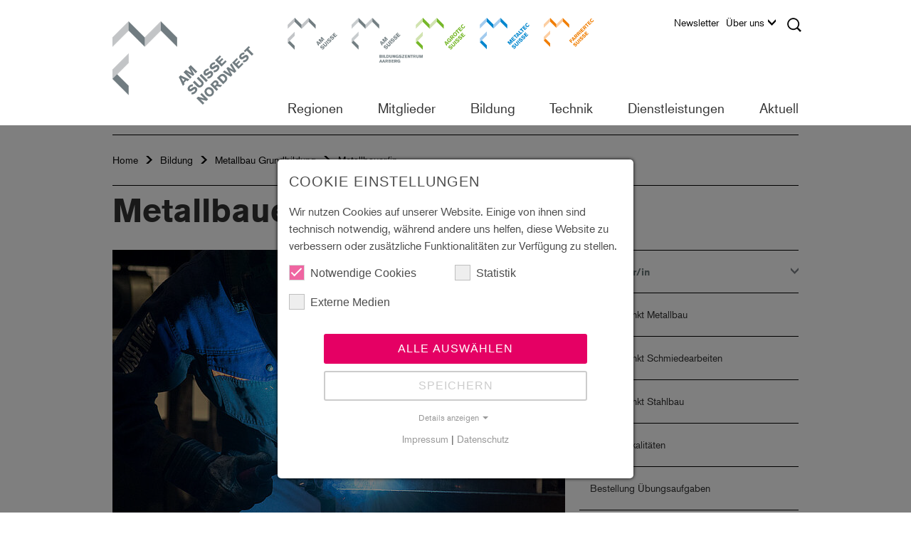

--- FILE ---
content_type: text/html; charset=utf-8
request_url: https://nordwest.amsuisse.ch/de/bildung/metallbau-grundbildung/metallbauer/in
body_size: 22007
content:
<!DOCTYPE html>
<html lang="de">
<head>

<meta charset="utf-8">
<!-- 
	created by Quantum Digital AG
			Industriestrasse 24
			8305 Dietlikon
			https://www.q-digital.ch

	This website is powered by TYPO3 - inspiring people to share!
	TYPO3 is a free open source Content Management Framework initially created by Kasper Skaarhoj and licensed under GNU/GPL.
	TYPO3 is copyright 1998-2026 of Kasper Skaarhoj. Extensions are copyright of their respective owners.
	Information and contribution at https://typo3.org/
-->



<title>AM Suisse Nordwest - Metallbauer/in</title>
<meta http-equiv="x-ua-compatible" content="IE=edge">
<meta name="generator" content="TYPO3 CMS">
<meta name="description" content="AM Suisse vertritt als Dachverband die Arbeitgeber- und Bildungsinteressen der Branchen Metallbau, Landtechnik und Hufschmiede.">
<meta name="keywords" content="SMU, Metall-Union, AM Suisse, Metaltec, Agrotec, Farriertec, Arbeitgeberverband, Berufsverband, Branchenverband, Berufsbildung, Ausbildung, Berufslehre, Weiterbildung, Lehre, Lehrlingsausbildung, Betriebsberatung, Rechtsberatung, Mitglieder, Mitgliederverzeichnis, LGAV, Bildungszentrum Aarberg, Verband, Dachverband">
<meta name="robots" content="index,follow">
<meta name="viewport" content="width=device-width, initial-scale=1">
<meta name="author" content="Quantum Digital AG">
<meta name="twitter:card" content="summary">


<link rel="stylesheet" href="/_assets/f156d620a3a973da5af9918ba4b29475/CSS/bootstrap.min.css?1767952843" media="all">
<link rel="stylesheet" href="/_assets/f156d620a3a973da5af9918ba4b29475/CSS/fancybox/jquery.fancybox.css?1767952843" media="all">
<link rel="stylesheet" href="/_assets/f156d620a3a973da5af9918ba4b29475/CSS/contenttable.css?1767952843" media="all">
<link rel="stylesheet" href="/_assets/f156d620a3a973da5af9918ba4b29475/CSS/imageBoxes.css?1767952843" media="all">
<link rel="stylesheet" href="/_assets/f156d620a3a973da5af9918ba4b29475/CSS/textmedia.css?1767952843" media="all">
<link rel="stylesheet" href="/_assets/f156d620a3a973da5af9918ba4b29475/CSS/submenu.css?1767952843" media="all">
<link rel="stylesheet" href="/_assets/f156d620a3a973da5af9918ba4b29475/CSS/lightbox.css?1767952843" media="all">
<link rel="stylesheet" href="/_assets/f156d620a3a973da5af9918ba4b29475/CSS/main.css?1767952843" media="all">
<link rel="stylesheet" href="/_assets/f156d620a3a973da5af9918ba4b29475/CSS/lines.css?1767952843" media="all">
<link rel="stylesheet" href="/_assets/f156d620a3a973da5af9918ba4b29475/CSS/addresses.css?1767952843" media="all">
<link rel="stylesheet" href="/_assets/f156d620a3a973da5af9918ba4b29475/CSS/search.css?1767952843" media="all">
<link rel="stylesheet" href="/_assets/f156d620a3a973da5af9918ba4b29475/CSS/slider.css?1767952843" media="all">
<link rel="stylesheet" href="/_assets/f156d620a3a973da5af9918ba4b29475/CSS/teaser.css?1767952843" media="all">
<link rel="stylesheet" href="/_assets/f156d620a3a973da5af9918ba4b29475/CSS/events.css?1767952843" media="all">
<link rel="stylesheet" href="/_assets/f156d620a3a973da5af9918ba4b29475/CSS/accordion.css?1767952843" media="all">
<link rel="stylesheet" href="/_assets/f156d620a3a973da5af9918ba4b29475/CSS/content.css?1767952843" media="all">
<link rel="stylesheet" href="/_assets/f156d620a3a973da5af9918ba4b29475/CSS/subcategory.css?1767952843" media="all">
<link rel="stylesheet" href="/_assets/f156d620a3a973da5af9918ba4b29475/CSS/menu.css?1767952843" media="all">
<link rel="stylesheet" href="/_assets/f156d620a3a973da5af9918ba4b29475/CSS/logo.css?1767952843" media="all">
<link rel="stylesheet" href="/_assets/f156d620a3a973da5af9918ba4b29475/CSS/epaper.css?1767952843" media="all">
<link rel="stylesheet" href="/_assets/f156d620a3a973da5af9918ba4b29475/CSS/list.css?1767952843" media="all">
<link rel="stylesheet" href="/_assets/f156d620a3a973da5af9918ba4b29475/CSS/shop.css?1767952843" media="all">
<link rel="stylesheet" href="/_assets/f156d620a3a973da5af9918ba4b29475/CSS/print.css?1767952843" media="all">
<link rel="stylesheet" href="/_assets/f156d620a3a973da5af9918ba4b29475/CSS/cookie_consent.css?1767952843" media="all">
<!--[if IE 9]> <link rel="stylesheet" href="/_assets/f156d620a3a973da5af9918ba4b29475/CSS/ie.css?1767952843" media="all"> <![endif]-->
<link rel="stylesheet" href="/_assets/948410ace0dfa9ad00627133d9ca8a23/Css/Basic.css?1760518844" media="all">




<script data-ignore="1">const cookieConsentConfiguration = JSON.parse('{"cookieName":"cookie_consent","expiryDays":365,"hideOnInit":false,"reloadOnReeditDeny":false,"pushConsentToTagManager":false,"lazyloading":false,"lazyloadingTimeout":120,"consentMode":[],"containerId":"cookie-consent"}');</script>

<title>AM Suisse - Metallbauer/in</title><meta name="application-name" content="AM Suisse"><meta name="msapplication-TileColor" content="#ffffff">
<link rel="shortcut icon" type="image/x-icon" href="https://nordwest.amsuisse.ch/_assets/f156d620a3a973da5af9918ba4b29475/Images/icon/AM_Suisse_Favicon_32.ico">
<meta name="msapplication-TileImage" content="https://nordwest.amsuisse.ch/_assets/f156d620a3a973da5af9918ba4b29475/Images/icon/AM_Suisse_Apple_Icon_180.png">
<link rel="apple-touch-icon" href="https://nordwest.amsuisse.ch/_assets/f156d620a3a973da5af9918ba4b29475/Images/icon/AM_Suisse_Apple_Icon_180.png" />
			<!--[if lt IE 9]>
				<script src="https://oss.maxcdn.com/libs/html5shiv/3.7.3/html5shiv.js"></script>
				<script src="https://oss.maxcdn.com/libs/respond.js/1.4.2/respond.min.js"></script>
			<![endif]-->			<script src="https://use.typekit.net/tkm8vtl.js"></script>
			<script>try{Typekit.load({ async: true });}catch(e){}</script>
<!-- Google Tag Manager --><script>
                    window.addEventListener('cookieConsent', function(event) {
                        if (event.detail.hasOption('googleAnalytics')) {
                            
    (function(w,d,s,l,i){w[l]=w[l]||[];w[l].push({'gtm.start':
    new Date().getTime(),event:'gtm.js'});var f=d.getElementsByTagName(s)[0],
    j=d.createElement(s),dl=l!='dataLayer'?'&l='+l:'';j.async=true;j.src=
    'https://www.googletagmanager.com/gtm.js?id='+i+dl;f.parentNode.insertBefore(j,f);
    })(window,document,'script','dataLayer','GTM-KR3SR69');

                        }
                    });
                </script><!-- End Google Tag Manager -->

<link rel="canonical" href="https://www.metaltecsuisse.ch/de/bildung/grundbildung/metallbauerin"/>

<link rel="alternate" hreflang="de" href="https://nordwest.amsuisse.ch/de/bildung/metallbau-grundbildung/metallbauer/in"/>
<link rel="alternate" hreflang="fr" href="https://nordwest.amsuisse.ch/fr/bildung/metallbau-grundbildung/construction-metallique-formation-de-base"/>
<link rel="alternate" hreflang="it" href="https://nordwest.amsuisse.ch/it/bildung/metallbau-grundbildung/metalcostruzione-formazione-di-base"/>
<link rel="alternate" hreflang="x-default" href="https://nordwest.amsuisse.ch/de/bildung/metallbau-grundbildung/metallbauer/in"/>
</head>
<body id="u-334" class="am-suisse-page body-layout-0">

<!-- Google Tag Manager (noscript) --><noscript><iframe src="https://www.googletagmanager.com/ns.html?id=GTM-KR3SR69" height="0" width="0" style="display:none;visibility:hidden"></iframe></noscript><!-- End Google Tag Manager (noscript) -->


<nav class="navbar navbar-default navbar-fixed-top" role="navigation" data-language="0" data-language-key="d">
    <div class="visible-sm visible-xs sm-xs-nav">
        <div id="navbar-main-top" style="display: none;">
            <ul class="nav navbar-nav top-navigation area-navigation"><li class="first-child"><a href="https://www.amsuisse.ch/de/home-am-suisse" target="_top" class="menu-link-type-4" title="AM Suisse">AM Suisse</a></li><li><a href="https://bza.amsuisse.ch/de/home-bza" target="_top" class="menu-link-type-0" title="Bildungszentrum Aarberg">Bildungszentrum Aarberg</a></li><li><a href="https://www.agrotecsuisse.ch/de/home-agrotec-suisse" target="_top" class="menu-link-type-6" title="Agrotec Suisse">Agrotec Suisse</a></li><li><a href="https://www.metaltecsuisse.ch/de/home-metaltec-suisse" target="_top" class="menu-link-type-5" title="Metaltec Suisse">Metaltec Suisse</a></li><li class="last-child"><a href="https://www.farriertecsuisse.ch/de/home-farriertec-suisse" target="_top" class="menu-link-type-7" title="Farriertec Suisse">Farriertec Suisse</a></li></ul>
            

<ul class="nav navbar-nav main-navigation">
    
        <li class="dropdown main-nav-level-1">
            <a href="/de/regionen/espace-mittelland">
                Regionen
            </a>

            
                <span class="dropdown-icon-wrapper" onclick="changeDropdownState(this);">
                    <span class="dropdown-icon sprite"></span>
                </span>

                <ul class="dropdown-menu">
                    
                        <li class="dropdown main-nav-level-2">
                            <a href="/de/regionen/espace-mittelland">
                                
                                        Espace Mittelland
                                    
                            </a>

                            
                                <span class="dropdown-icon-wrapper" onclick="changeDropdownState(this);">
                                    <span class="dropdown-icon sprite"></span>
                                </span>

                                <ul class="dropdown-menu">
                                    
                                        <li class="dropdown main-nav-level-3">
                                            <a href="/de/regionen/espace-mittelland/am-suisse-bern">
                                                
                                                        AM Suisse Bern
                                                    
                                            </a>

                                            
                                                <span class="dropdown-icon-wrapper" onclick="changeDropdownState(this);">
                                                    <span class="dropdown-icon sprite"></span>
                                                </span>

                                                <ul class="dropdown-menu">
                                                    
                                                        <li class="dropdown main-nav-level-4">
                                                            <a href="https://be.amsuisse.ch/">
                                                                AM Suisse Bern
                                                            </a>
                                                        </li>
                                                    
                                                        <li class="dropdown main-nav-level-4">
                                                            <a href="https://be.agrotecsuisse.ch/">
                                                                Agrotec Bern
                                                            </a>
                                                        </li>
                                                    
                                                        <li class="dropdown main-nav-level-4">
                                                            <a href="http://be.metaltecsuisse.ch/">
                                                                Metaltec Bern
                                                            </a>
                                                        </li>
                                                    
                                                </ul>
                                            
                                        </li>
                                    
                                        <li class="dropdown main-nav-level-3">
                                            <a href="/de/regionen/espace-mittelland/freiburg">
                                                
                                                        Freiburg
                                                    
                                            </a>

                                            
                                                <span class="dropdown-icon-wrapper" onclick="changeDropdownState(this);">
                                                    <span class="dropdown-icon sprite"></span>
                                                </span>

                                                <ul class="dropdown-menu">
                                                    
                                                        <li class="dropdown main-nav-level-4">
                                                            <a href="/de/regionen/espace-mittelland/freiburg/agrotec-freiburg">
                                                                Agrotec Freiburg
                                                            </a>
                                                        </li>
                                                    
                                                        <li class="dropdown main-nav-level-4">
                                                            <a href="https://fr.metaltecsuisse.ch/">
                                                                Metaltec Freiburg
                                                            </a>
                                                        </li>
                                                    
                                                </ul>
                                            
                                        </li>
                                    
                                        <li class="dropdown main-nav-level-3">
                                            <a href="https://so.amsuisse.ch">
                                                
                                                        AM Suisse Solothurn
                                                    
                                            </a>

                                            
                                        </li>
                                    
                                        <li class="dropdown main-nav-level-3">
                                            <a href="/de/regionen/espace-mittelland/jura-neuenburg">
                                                
                                                        Jura Neuenburg
                                                    
                                            </a>

                                            
                                                <span class="dropdown-icon-wrapper" onclick="changeDropdownState(this);">
                                                    <span class="dropdown-icon sprite"></span>
                                                </span>

                                                <ul class="dropdown-menu">
                                                    
                                                        <li class="dropdown main-nav-level-4">
                                                            <a href="https://ne.metaltecsuisse.ch">
                                                                Metaltec Neuenburg
                                                            </a>
                                                        </li>
                                                    
                                                        <li class="dropdown main-nav-level-4">
                                                            <a href="https://ju.metaltecsuisse.ch">
                                                                Metaltec Jura
                                                            </a>
                                                        </li>
                                                    
                                                        <li class="dropdown main-nav-level-4">
                                                            <a href="https://arcju.agrotecsuisse.ch">
                                                                Agrotec Arc Jura
                                                            </a>
                                                        </li>
                                                    
                                                </ul>
                                            
                                        </li>
                                    
                                </ul>
                            
                        </li>
                    
                        <li class="dropdown main-nav-level-2">
                            <a href="/de/regionen/nordwestschweiz">
                                
                                        Nordwestschweiz
                                    
                            </a>

                            
                                <span class="dropdown-icon-wrapper" onclick="changeDropdownState(this);">
                                    <span class="dropdown-icon sprite"></span>
                                </span>

                                <ul class="dropdown-menu">
                                    
                                        <li class="dropdown main-nav-level-3">
                                            <a href="/de/regionen/nordwestschweiz/aargau">
                                                
                                                        Aargau
                                                    
                                            </a>

                                            
                                                <span class="dropdown-icon-wrapper" onclick="changeDropdownState(this);">
                                                    <span class="dropdown-icon sprite"></span>
                                                </span>

                                                <ul class="dropdown-menu">
                                                    
                                                        <li class="dropdown main-nav-level-4">
                                                            <a href="https://ag.agrotecsuisse.ch">
                                                                Agrotec Aargau
                                                            </a>
                                                        </li>
                                                    
                                                        <li class="dropdown main-nav-level-4">
                                                            <a href="https://ag.metaltecsuisse.ch">
                                                                Metaltec Aargau
                                                            </a>
                                                        </li>
                                                    
                                                </ul>
                                            
                                        </li>
                                    
                                        <li class="dropdown main-nav-level-3">
                                            <a href="https://nordwest.amsuisse.ch">
                                                
                                                        AM Suisse Nordwest
                                                    
                                            </a>

                                            
                                        </li>
                                    
                                </ul>
                            
                        </li>
                    
                        <li class="dropdown main-nav-level-2">
                            <a href="/de/regionen/ostschweiz">
                                
                                        Ostschweiz
                                    
                            </a>

                            
                                <span class="dropdown-icon-wrapper" onclick="changeDropdownState(this);">
                                    <span class="dropdown-icon sprite"></span>
                                </span>

                                <ul class="dropdown-menu">
                                    
                                        <li class="dropdown main-nav-level-3">
                                            <a href="https://gr.metaltecsuisse.ch">
                                                
                                                        Metaltec Graubünden
                                                    
                                            </a>

                                            
                                        </li>
                                    
                                        <li class="dropdown main-nav-level-3">
                                            <a href="/de/regionen/ostschweiz/ost">
                                                
                                                        Ost
                                                    
                                            </a>

                                            
                                                <span class="dropdown-icon-wrapper" onclick="changeDropdownState(this);">
                                                    <span class="dropdown-icon sprite"></span>
                                                </span>

                                                <ul class="dropdown-menu">
                                                    
                                                        <li class="dropdown main-nav-level-4">
                                                            <a href="https://ost.agrotecsuisse.ch">
                                                                Agrotec Ost
                                                            </a>
                                                        </li>
                                                    
                                                        <li class="dropdown main-nav-level-4">
                                                            <a href="https://ost.metaltecsuisse.ch">
                                                                Metaltec Ost
                                                            </a>
                                                        </li>
                                                    
                                                </ul>
                                            
                                        </li>
                                    
                                        <li class="dropdown main-nav-level-3">
                                            <a href="https://suedost.agrotecsuisse.ch">
                                                
                                                        Agrotec Südost
                                                    
                                            </a>

                                            
                                        </li>
                                    
                                        <li class="dropdown main-nav-level-3">
                                            <a href="/de/regionen/ostschweiz/thurgau">
                                                
                                                        Thurgau
                                                    
                                            </a>

                                            
                                                <span class="dropdown-icon-wrapper" onclick="changeDropdownState(this);">
                                                    <span class="dropdown-icon sprite"></span>
                                                </span>

                                                <ul class="dropdown-menu">
                                                    
                                                        <li class="dropdown main-nav-level-4">
                                                            <a href="https://tg.agrotecsuisse.ch/">
                                                                Agrotec Thurgau
                                                            </a>
                                                        </li>
                                                    
                                                        <li class="dropdown main-nav-level-4">
                                                            <a href="https://tg.metaltecsuisse.ch/">
                                                                Metaltec Thurgau
                                                            </a>
                                                        </li>
                                                    
                                                </ul>
                                            
                                        </li>
                                    
                                        <li class="dropdown main-nav-level-3">
                                            <a href="/de/regionen/ostschweiz/zuerich-schaffhausen">
                                                
                                                        Zürich Schaffhausen
                                                    
                                            </a>

                                            
                                                <span class="dropdown-icon-wrapper" onclick="changeDropdownState(this);">
                                                    <span class="dropdown-icon sprite"></span>
                                                </span>

                                                <ul class="dropdown-menu">
                                                    
                                                        <li class="dropdown main-nav-level-4">
                                                            <a href="https://zhsh.agrotecsuisse.ch">
                                                                Agrotec ZH/SH
                                                            </a>
                                                        </li>
                                                    
                                                        <li class="dropdown main-nav-level-4">
                                                            <a href="https://zhsh.metaltecsuisse.ch/">
                                                                Metaltec ZH/SH
                                                            </a>
                                                        </li>
                                                    
                                                </ul>
                                            
                                        </li>
                                    
                                </ul>
                            
                        </li>
                    
                        <li class="dropdown main-nav-level-2">
                            <a href="/de/regionen/romandie">
                                
                                        Romandie
                                    
                            </a>

                            
                                <span class="dropdown-icon-wrapper" onclick="changeDropdownState(this);">
                                    <span class="dropdown-icon sprite"></span>
                                </span>

                                <ul class="dropdown-menu">
                                    
                                        <li class="dropdown main-nav-level-3">
                                            <a href="https://ge.metaltecsuisse.ch">
                                                
                                                        Metaltec Genf
                                                    
                                            </a>

                                            
                                        </li>
                                    
                                        <li class="dropdown main-nav-level-3">
                                            <a href="/de/regionen/romandie/freiburg">
                                                
                                                        Freiburg
                                                    
                                            </a>

                                            
                                                <span class="dropdown-icon-wrapper" onclick="changeDropdownState(this);">
                                                    <span class="dropdown-icon sprite"></span>
                                                </span>

                                                <ul class="dropdown-menu">
                                                    
                                                        <li class="dropdown main-nav-level-4">
                                                            <a href="/de/regionen/romandie/freiburg/agrotec-freiburg">
                                                                Agrotec Freiburg
                                                            </a>
                                                        </li>
                                                    
                                                        <li class="dropdown main-nav-level-4">
                                                            <a href="https://fr.metaltecsuisse.ch/">
                                                                Metaltec Freiburg
                                                            </a>
                                                        </li>
                                                    
                                                </ul>
                                            
                                        </li>
                                    
                                        <li class="dropdown main-nav-level-3">
                                            <a href="/de/regionen/romandie/jura">
                                                
                                                        Jura
                                                    
                                            </a>

                                            
                                                <span class="dropdown-icon-wrapper" onclick="changeDropdownState(this);">
                                                    <span class="dropdown-icon sprite"></span>
                                                </span>

                                                <ul class="dropdown-menu">
                                                    
                                                        <li class="dropdown main-nav-level-4">
                                                            <a href="https://ne.metaltecsuisse.ch">
                                                                Metaltec Neuenburg
                                                            </a>
                                                        </li>
                                                    
                                                        <li class="dropdown main-nav-level-4">
                                                            <a href="https://ju.metaltecsuisse.ch">
                                                                Metaltec Jura
                                                            </a>
                                                        </li>
                                                    
                                                        <li class="dropdown main-nav-level-4">
                                                            <a href="https://arcju.agrotecsuisse.ch">
                                                                Agrotec Arc Jura
                                                            </a>
                                                        </li>
                                                    
                                                </ul>
                                            
                                        </li>
                                    
                                        <li class="dropdown main-nav-level-3">
                                            <a href="https://romandie.agrotecsuisse.ch/de/home-agrotec-romandie">
                                                
                                                        Agrotec Romandie
                                                    
                                            </a>

                                            
                                        </li>
                                    
                                        <li class="dropdown main-nav-level-3">
                                            <a href="https://romandie.metaltecsuisse.ch">
                                                
                                                        Metaltec Romandie
                                                    
                                            </a>

                                            
                                        </li>
                                    
                                        <li class="dropdown main-nav-level-3">
                                            <a href="/de/regionen/romandie/waadt">
                                                
                                                        Waadt
                                                    
                                            </a>

                                            
                                                <span class="dropdown-icon-wrapper" onclick="changeDropdownState(this);">
                                                    <span class="dropdown-icon sprite"></span>
                                                </span>

                                                <ul class="dropdown-menu">
                                                    
                                                        <li class="dropdown main-nav-level-4">
                                                            <a href="/de/regionen/romandie/waadt/agrotec-waadt">
                                                                Agrotec Waadt
                                                            </a>
                                                        </li>
                                                    
                                                        <li class="dropdown main-nav-level-4">
                                                            <a href="https://vd.metaltecsuisse.ch">
                                                                Metaltec Waadt
                                                            </a>
                                                        </li>
                                                    
                                                </ul>
                                            
                                        </li>
                                    
                                        <li class="dropdown main-nav-level-3">
                                            <a href="/de/regionen/romandie/wallis">
                                                
                                                        Wallis
                                                    
                                            </a>

                                            
                                                <span class="dropdown-icon-wrapper" onclick="changeDropdownState(this);">
                                                    <span class="dropdown-icon sprite"></span>
                                                </span>

                                                <ul class="dropdown-menu">
                                                    
                                                        <li class="dropdown main-nav-level-4">
                                                            <a href="/de/regionen/romandie/wallis/agrotec-vs">
                                                                Agrotec VS
                                                            </a>
                                                        </li>
                                                    
                                                        <li class="dropdown main-nav-level-4">
                                                            <a href="https://vs.metaltecsuisse.ch">
                                                                Metaltec Wallis
                                                            </a>
                                                        </li>
                                                    
                                                </ul>
                                            
                                        </li>
                                    
                                </ul>
                            
                        </li>
                    
                        <li class="dropdown main-nav-level-2">
                            <a href="https://ti.amsuisse.ch">
                                
                                        Tessin
                                    
                            </a>

                            
                        </li>
                    
                        <li class="dropdown main-nav-level-2">
                            <a href="/de/regionen/zentralschweiz">
                                
                                        Zentralschweiz
                                    
                            </a>

                            
                                <span class="dropdown-icon-wrapper" onclick="changeDropdownState(this);">
                                    <span class="dropdown-icon sprite"></span>
                                </span>

                                <ul class="dropdown-menu">
                                    
                                        <li class="dropdown main-nav-level-3">
                                            <a href="/de/regionen/zentralschweiz/am-suisse-zug">
                                                
                                                        AM Suisse Zug
                                                    
                                            </a>

                                            
                                        </li>
                                    
                                        <li class="dropdown main-nav-level-3">
                                            <a href="https://szur.amsuisse.ch">
                                                
                                                        AM Suisse Schwyz/Uri
                                                    
                                            </a>

                                            
                                        </li>
                                    
                                        <li class="dropdown main-nav-level-3">
                                            <a href="/de/regionen/zentralschweiz/am-suisse-zentral-owlunw">
                                                
                                                        AM Suisse Zentral (OW/LU/NW)
                                                    
                                            </a>

                                            
                                                <span class="dropdown-icon-wrapper" onclick="changeDropdownState(this);">
                                                    <span class="dropdown-icon sprite"></span>
                                                </span>

                                                <ul class="dropdown-menu">
                                                    
                                                        <li class="dropdown main-nav-level-4">
                                                            <a href="https://zentral.amsuisse.ch">
                                                                AM Suisse Zentral
                                                            </a>
                                                        </li>
                                                    
                                                        <li class="dropdown main-nav-level-4">
                                                            <a href="https://zentral.agrotecsuisse.ch/">
                                                                Agrotec Zentral
                                                            </a>
                                                        </li>
                                                    
                                                        <li class="dropdown main-nav-level-4">
                                                            <a href="https://zentral.metaltecsuisse.ch/">
                                                                Metaltec Zentral
                                                            </a>
                                                        </li>
                                                    
                                                </ul>
                                            
                                        </li>
                                    
                                </ul>
                            
                        </li>
                    
                </ul>
            
        </li>
    
        <li class="dropdown main-nav-level-1">
            <a href="https://www.amsuisse.ch/de/mitglieder/mitglied-werden/aktivmitglied-werden">
                Mitglieder
            </a>

            
                <span class="dropdown-icon-wrapper" onclick="changeDropdownState(this);">
                    <span class="dropdown-icon sprite"></span>
                </span>

                <ul class="dropdown-menu">
                    
                        <li class="dropdown main-nav-level-2">
                            <a href="/de/mitglieder/mitglied-werden">
                                
                                        Mitglied werden
                                    
                            </a>

                            
                        </li>
                    
                        <li class="dropdown main-nav-level-2">
                            <a href="/de/mitglieder/aktivmitglied-finden">
                                
                                        Aktivmitglied finden
                                    
                            </a>

                            
                        </li>
                    
                        <li class="dropdown main-nav-level-2">
                            <a href="/de/mitglieder/patronatsmitglieder">
                                
                                        Patronatsmitglieder
                                    
                            </a>

                            
                        </li>
                    
                        <li class="dropdown main-nav-level-2">
                            <a href="/de/mitglieder/mitgliederbereich/login-logout">
                                
                                        Mitgliederbereich
                                    
                            </a>

                            
                                <span class="dropdown-icon-wrapper" onclick="changeDropdownState(this);">
                                    <span class="dropdown-icon sprite"></span>
                                </span>

                                <ul class="dropdown-menu">
                                    
                                        <li class="dropdown main-nav-level-3">
                                            <a href="/de/mitglieder/mitgliederbereich/login-logout">
                                                
                                                        Login / Logout
                                                    
                                            </a>

                                            
                                        </li>
                                    
                                </ul>
                            
                        </li>
                    
                </ul>
            
        </li>
    
        <li class="dropdown main-nav-level-1">
            <a href="/de/bildung/kompetenzzentrum-metaltec-nordwest">
                Bildung
            </a>

            
                <span class="dropdown-icon-wrapper" onclick="changeDropdownState(this);">
                    <span class="dropdown-icon sprite"></span>
                </span>

                <ul class="dropdown-menu">
                    
                        <li class="dropdown main-nav-level-2">
                            <a href="/de/bildung/kompetenzzentrum-metaltec-nordwest">
                                
                                        Kompetenzzentrum Metaltec Nordwest
                                    
                            </a>

                            
                                <span class="dropdown-icon-wrapper" onclick="changeDropdownState(this);">
                                    <span class="dropdown-icon sprite"></span>
                                </span>

                                <ul class="dropdown-menu">
                                    
                                        <li class="dropdown main-nav-level-3">
                                            <a href="/de/bildung/kompetenzzentrum-metaltec-nordwest/leitbild">
                                                
                                                        Leitbild
                                                    
                                            </a>

                                            
                                        </li>
                                    
                                        <li class="dropdown main-nav-level-3">
                                            <a href="/de/bildung/kompetenzzentrum-metaltec-nordwest/uek-ansprechpartner">
                                                
                                                        ÜK-Ansprechpartner
                                                    
                                            </a>

                                            
                                        </li>
                                    
                                </ul>
                            
                        </li>
                    
                        <li class="dropdown main-nav-level-2">
                            <a href="/de/bildung/metallbau-grundbildung">
                                
                                        Metallbau Grundbildung
                                    
                            </a>

                            
                        </li>
                    
                        <li class="dropdown main-nav-level-2">
                            <a href="/de/bildung/metallbau-weiterbildung">
                                
                                        Metallbau Weiterbildung
                                    
                            </a>

                            
                        </li>
                    
                        <li class="dropdown main-nav-level-2">
                            <a href="/de/bildung/landtechnik-grundbildung">
                                
                                        Landtechnik Grundbildung
                                    
                            </a>

                            
                        </li>
                    
                        <li class="dropdown main-nav-level-2">
                            <a href="/de/bildung/landtechnik-weiterbildung">
                                
                                        Landtechnik Weiterbildung
                                    
                            </a>

                            
                                <span class="dropdown-icon-wrapper" onclick="changeDropdownState(this);">
                                    <span class="dropdown-icon sprite"></span>
                                </span>

                                <ul class="dropdown-menu">
                                    
                                        <li class="dropdown main-nav-level-3">
                                            <a href="/de/bildung/landtechnik-weiterbildung/esame-professionale">
                                                
                                                        Esame professionale
                                                    
                                            </a>

                                            
                                        </li>
                                    
                                        <li class="dropdown main-nav-level-3">
                                            <a href="/de/bildung/landtechnik-weiterbildung/hoehere-fachpruefung">
                                                
                                                        Höhere Fachprüfung
                                                    
                                            </a>

                                            
                                        </li>
                                    
                                </ul>
                            
                        </li>
                    
                        <li class="dropdown main-nav-level-2">
                            <a href="/de/bildung/berufsbildungsfonds">
                                
                                        Berufsbildungsfonds
                                    
                            </a>

                            
                        </li>
                    
                        <li class="dropdown main-nav-level-2">
                            <a href="/de/bildung/kursprogramm">
                                
                                        Kursprogramm
                                    
                            </a>

                            
                        </li>
                    
                </ul>
            
        </li>
    
        <li class="dropdown main-nav-level-1">
            <a href="/de/technik">
                Technik
            </a>

            
                <span class="dropdown-icon-wrapper" onclick="changeDropdownState(this);">
                    <span class="dropdown-icon sprite"></span>
                </span>

                <ul class="dropdown-menu">
                    
                        <li class="dropdown main-nav-level-2">
                            <a href="/de/technik/technik-agrotec">
                                
                                        Technik Agrotec
                                    
                            </a>

                            
                                <span class="dropdown-icon-wrapper" onclick="changeDropdownState(this);">
                                    <span class="dropdown-icon sprite"></span>
                                </span>

                                <ul class="dropdown-menu">
                                    
                                        <li class="dropdown main-nav-level-3">
                                            <a href="/de/technik/technik-agrotec/merkblaetterbroschueren">
                                                
                                                        Merkblätter/Broschüren
                                                    
                                            </a>

                                            
                                        </li>
                                    
                                        <li class="dropdown main-nav-level-3">
                                            <a href="/de/technik/technik-agrotec/greiferwartung">
                                                
                                                        Greiferwartung
                                                    
                                            </a>

                                            
                                        </li>
                                    
                                        <li class="dropdown main-nav-level-3">
                                            <a href="/de/technik/technik-agrotec/gepruefte-bremsen">
                                                
                                                        Geprüfte Bremsen
                                                    
                                            </a>

                                            
                                        </li>
                                    
                                        <li class="dropdown main-nav-level-3">
                                            <a href="/de/technik/technik-agrotec/expertisen-auskuenfte">
                                                
                                                        Expertisen / Auskünfte
                                                    
                                            </a>

                                            
                                        </li>
                                    
                                        <li class="dropdown main-nav-level-3">
                                            <a href="/de/technik/technik-agrotec/bestellung-abgaswartungskleber">
                                                
                                                        Bestellung Abgaswartungskleber
                                                    
                                            </a>

                                            
                                        </li>
                                    
                                        <li class="dropdown main-nav-level-3">
                                            <a href="/de/technik/technik-agrotec/abgasnachbehandlung">
                                                
                                                        Abgasnachbehandlung
                                                    
                                            </a>

                                            
                                        </li>
                                    
                                        <li class="dropdown main-nav-level-3">
                                            <a href="http://www.ch-motorist.ch">
                                                
                                                        ch-motorist
                                                    
                                            </a>

                                            
                                        </li>
                                    
                                </ul>
                            
                        </li>
                    
                        <li class="dropdown main-nav-level-2">
                            <a href="/de/technik/technik-metaltec">
                                
                                        Technik Metaltec
                                    
                            </a>

                            
                                <span class="dropdown-icon-wrapper" onclick="changeDropdownState(this);">
                                    <span class="dropdown-icon sprite"></span>
                                </span>

                                <ul class="dropdown-menu">
                                    
                                        <li class="dropdown main-nav-level-3">
                                            <a href="/de/technik/technik-metaltec/merkblaetterrichtlinien">
                                                
                                                        Merkblätter/Richtlinien
                                                    
                                            </a>

                                            
                                        </li>
                                    
                                        <li class="dropdown main-nav-level-3">
                                            <a href="/de/technik/technik-metaltec/normen">
                                                
                                                        Normen
                                                    
                                            </a>

                                            
                                                <span class="dropdown-icon-wrapper" onclick="changeDropdownState(this);">
                                                    <span class="dropdown-icon sprite"></span>
                                                </span>

                                                <ul class="dropdown-menu">
                                                    
                                                        <li class="dropdown main-nav-level-4">
                                                            <a href="/de/technik/technik-metaltec/normen/en-1090">
                                                                EN 1090
                                                            </a>
                                                        </li>
                                                    
                                                        <li class="dropdown main-nav-level-4">
                                                            <a href="/de/technik/technik-metaltec/normen/en-16034">
                                                                EN 16034
                                                            </a>
                                                        </li>
                                                    
                                                </ul>
                                            
                                        </li>
                                    
                                        <li class="dropdown main-nav-level-3">
                                            <a href="/de/technik/technik-metaltec/brandschutz">
                                                
                                                        Brandschutz
                                                    
                                            </a>

                                            
                                                <span class="dropdown-icon-wrapper" onclick="changeDropdownState(this);">
                                                    <span class="dropdown-icon sprite"></span>
                                                </span>

                                                <ul class="dropdown-menu">
                                                    
                                                        <li class="dropdown main-nav-level-4">
                                                            <a href="/de/technik/technik-metaltec/brandschutz/brandschutz-plaketten-bestellen">
                                                                Brandschutz-Plaketten bestellen
                                                            </a>
                                                        </li>
                                                    
                                                        <li class="dropdown main-nav-level-4">
                                                            <a href="/de/technik/technik-metaltec/brandschutz/qualitaetsmanagement-im-brandschutz">
                                                                Qualitätsmanagement im Brandschutz
                                                            </a>
                                                        </li>
                                                    
                                                        <li class="dropdown main-nav-level-4">
                                                            <a href="/de/technik/technik-metaltec/brandschutz/technische-informationen">
                                                                Technische Informationen
                                                            </a>
                                                        </li>
                                                    
                                                        <li class="dropdown main-nav-level-4">
                                                            <a href="https://www.metaltecsuisse.ch/de/bildung/kursprogramm/">
                                                                Brandschutzschulung
                                                            </a>
                                                        </li>
                                                    
                                                </ul>
                                            
                                        </li>
                                    
                                        <li class="dropdown main-nav-level-3">
                                            <a href="/de/technik/technik-metaltec/fachregelwerk">
                                                
                                                        Fachregelwerk
                                                    
                                            </a>

                                            
                                        </li>
                                    
                                        <li class="dropdown main-nav-level-3">
                                            <a href="http://www.metallbauexperte.ch/">
                                                
                                                        Expertisen
                                                    
                                            </a>

                                            
                                        </li>
                                    
                                        <li class="dropdown main-nav-level-3">
                                            <a href="/de/technik/technik-metaltec/bauarbeitenverordnung">
                                                
                                                        Bauarbeitenverordnung
                                                    
                                            </a>

                                            
                                        </li>
                                    
                                </ul>
                            
                        </li>
                    
                        <li class="dropdown main-nav-level-2">
                            <a href="/de/technik/technik-farriertec">
                                
                                        Technik Farriertec
                                    
                            </a>

                            
                                <span class="dropdown-icon-wrapper" onclick="changeDropdownState(this);">
                                    <span class="dropdown-icon sprite"></span>
                                </span>

                                <ul class="dropdown-menu">
                                    
                                        <li class="dropdown main-nav-level-3">
                                            <a href="http://e-hoof.com/de/information">
                                                
                                                        e-hoof
                                                    
                                            </a>

                                            
                                        </li>
                                    
                                        <li class="dropdown main-nav-level-3">
                                            <a href="/de/technik/technik-farriertec/swiss-farrier-team">
                                                
                                                        Swiss Farrier Team
                                                    
                                            </a>

                                            
                                        </li>
                                    
                                </ul>
                            
                        </li>
                    
                </ul>
            
        </li>
    
        <li class="dropdown main-nav-level-1">
            <a href="https://www.amsuisse.ch/de/dienstleistungen/angebote">
                Dienstleistungen
            </a>

            
                <span class="dropdown-icon-wrapper" onclick="changeDropdownState(this);">
                    <span class="dropdown-icon sprite"></span>
                </span>

                <ul class="dropdown-menu">
                    
                        <li class="dropdown main-nav-level-2">
                            <a href="/de/dienstleistungen/angebote">
                                
                                        Angebote
                                    
                            </a>

                            
                                <span class="dropdown-icon-wrapper" onclick="changeDropdownState(this);">
                                    <span class="dropdown-icon sprite"></span>
                                </span>

                                <ul class="dropdown-menu">
                                    
                                        <li class="dropdown main-nav-level-3">
                                            <a href="/de/dienstleistungen/angebote/kommunikationsloesungen">
                                                
                                                        Kommunikationslösungen
                                                    
                                            </a>

                                            
                                                <span class="dropdown-icon-wrapper" onclick="changeDropdownState(this);">
                                                    <span class="dropdown-icon sprite"></span>
                                                </span>

                                                <ul class="dropdown-menu">
                                                    
                                                        <li class="dropdown main-nav-level-4">
                                                            <a href="/de/dienstleistungen/angebote/kommunikationsloesungen/salt-geschaeftskunden">
                                                                Salt Geschäftskunden
                                                            </a>
                                                        </li>
                                                    
                                                        <li class="dropdown main-nav-level-4">
                                                            <a href="/de/dienstleistungen/angebote/kommunikationsloesungen/salt-privatkunden">
                                                                Salt Privatkunden
                                                            </a>
                                                        </li>
                                                    
                                                        <li class="dropdown main-nav-level-4">
                                                            <a href="/de/dienstleistungen/angebote/kommunikationsloesung/swisscom">
                                                                Swisscom
                                                            </a>
                                                        </li>
                                                    
                                                </ul>
                                            
                                        </li>
                                    
                                        <li class="dropdown main-nav-level-3">
                                            <a href="/de/dienstleistungen/angebote/versicherungen">
                                                
                                                        Versicherungen
                                                    
                                            </a>

                                            
                                        </li>
                                    
                                        <li class="dropdown main-nav-level-3">
                                            <a href="/de/dienstleistungen/angebote/debitorenmanagement">
                                                
                                                        Debitorenmanagement
                                                    
                                            </a>

                                            
                                        </li>
                                    
                                        <li class="dropdown main-nav-level-3">
                                            <a href="/de/dienstleistungen/angebote/avia-tankkarte">
                                                
                                                        AVIA-Tankkarte
                                                    
                                            </a>

                                            
                                        </li>
                                    
                                        <li class="dropdown main-nav-level-3">
                                            <a href="/de/dienstleistungen/angebote/flottenkonditionen">
                                                
                                                        Flottenkonditionen
                                                    
                                            </a>

                                            
                                        </li>
                                    
                                        <li class="dropdown main-nav-level-3">
                                            <a href="/de/dienstleistungen/angebote/devisenwechsel">
                                                
                                                        Devisenwechsel
                                                    
                                            </a>

                                            
                                        </li>
                                    
                                        <li class="dropdown main-nav-level-3">
                                            <a href="/de/dienstleistungen/angebote/suva">
                                                
                                                        Suva
                                                    
                                            </a>

                                            
                                                <span class="dropdown-icon-wrapper" onclick="changeDropdownState(this);">
                                                    <span class="dropdown-icon sprite"></span>
                                                </span>

                                                <ul class="dropdown-menu">
                                                    
                                                        <li class="dropdown main-nav-level-4">
                                                            <a href="/de/dienstleistungen/angebote/suva/merkblatt-laermschutz">
                                                                Merkblatt Lärmschutz
                                                            </a>
                                                        </li>
                                                    
                                                </ul>
                                            
                                        </li>
                                    
                                        <li class="dropdown main-nav-level-3">
                                            <a href="/de/dienstleistungen/angebote/messestand-nach-mass">
                                                
                                                        Messestand nach Mass
                                                    
                                            </a>

                                            
                                        </li>
                                    
                                </ul>
                            
                        </li>
                    
                        <li class="dropdown main-nav-level-2">
                            <a href="https://shop.amsuisse.ch">
                                
                                        Shop
                                    
                            </a>

                            
                        </li>
                    
                        <li class="dropdown main-nav-level-2">
                            <a href="/de/dienstleistungen/technik-metallbau">
                                
                                        Technik Metallbau
                                    
                            </a>

                            
                                <span class="dropdown-icon-wrapper" onclick="changeDropdownState(this);">
                                    <span class="dropdown-icon sprite"></span>
                                </span>

                                <ul class="dropdown-menu">
                                    
                                        <li class="dropdown main-nav-level-3">
                                            <a href="/de/dienstleistungen/technik-metallbau/merkblaetterrichtlinien">
                                                
                                                        Merkblätter/Richtlinien
                                                    
                                            </a>

                                            
                                        </li>
                                    
                                        <li class="dropdown main-nav-level-3">
                                            <a href="/de/dienstleistungen/technik-metallbau/normen">
                                                
                                                        Normen
                                                    
                                            </a>

                                            
                                                <span class="dropdown-icon-wrapper" onclick="changeDropdownState(this);">
                                                    <span class="dropdown-icon sprite"></span>
                                                </span>

                                                <ul class="dropdown-menu">
                                                    
                                                        <li class="dropdown main-nav-level-4">
                                                            <a href="/de/dienstleistungen/technik-metallbau/normen/en-1090">
                                                                EN 1090
                                                            </a>
                                                        </li>
                                                    
                                                        <li class="dropdown main-nav-level-4">
                                                            <a href="/de/dienstleistungen/technik-metallbau/normen/en-16034">
                                                                EN 16034
                                                            </a>
                                                        </li>
                                                    
                                                </ul>
                                            
                                        </li>
                                    
                                        <li class="dropdown main-nav-level-3">
                                            <a href="/de/dienstleistungen/technik-metallbau/brandschutz">
                                                
                                                        Brandschutz
                                                    
                                            </a>

                                            
                                                <span class="dropdown-icon-wrapper" onclick="changeDropdownState(this);">
                                                    <span class="dropdown-icon sprite"></span>
                                                </span>

                                                <ul class="dropdown-menu">
                                                    
                                                        <li class="dropdown main-nav-level-4">
                                                            <a href="/de/dienstleistungen/technik-metallbau/brandschutz/brandschutz-plaketten-bestellen">
                                                                Brandschutz-Plaketten bestellen
                                                            </a>
                                                        </li>
                                                    
                                                        <li class="dropdown main-nav-level-4">
                                                            <a href="/de/dienstleistungen/technik-metallbau/brandschutz/qualitaetsmanagement-im-brandschutz">
                                                                Qualitätsmanagement im Brandschutz
                                                            </a>
                                                        </li>
                                                    
                                                        <li class="dropdown main-nav-level-4">
                                                            <a href="/de/dienstleistungen/technik-metallbau/brandschutz/technische-informationen">
                                                                Technische Informationen
                                                            </a>
                                                        </li>
                                                    
                                                        <li class="dropdown main-nav-level-4">
                                                            <a href="https://www.metaltecsuisse.ch/de/bildung/kursprogramm/">
                                                                Brandschutzschulung
                                                            </a>
                                                        </li>
                                                    
                                                </ul>
                                            
                                        </li>
                                    
                                        <li class="dropdown main-nav-level-3">
                                            <a href="/de/dienstleistungen/technik-metallbau/fachregelwerk">
                                                
                                                        Fachregelwerk
                                                    
                                            </a>

                                            
                                        </li>
                                    
                                        <li class="dropdown main-nav-level-3">
                                            <a href="http://www.metallbauexperte.ch/">
                                                
                                                        Expertisen
                                                    
                                            </a>

                                            
                                        </li>
                                    
                                        <li class="dropdown main-nav-level-3">
                                            <a href="/de/dienstleistungen/technik-metallbau/bauarbeitenverordnung">
                                                
                                                        Bauarbeitenverordnung
                                                    
                                            </a>

                                            
                                        </li>
                                    
                                </ul>
                            
                        </li>
                    
                        <li class="dropdown main-nav-level-2">
                            <a href="/de/dienstleistungen/technik-landwirtschaft">
                                
                                        Technik Landwirtschaft
                                    
                            </a>

                            
                                <span class="dropdown-icon-wrapper" onclick="changeDropdownState(this);">
                                    <span class="dropdown-icon sprite"></span>
                                </span>

                                <ul class="dropdown-menu">
                                    
                                        <li class="dropdown main-nav-level-3">
                                            <a href="/de/dienstleistungen/technik-landwirtschaft/merkblaetterbroschueren">
                                                
                                                        Merkblätter/Broschüren
                                                    
                                            </a>

                                            
                                        </li>
                                    
                                        <li class="dropdown main-nav-level-3">
                                            <a href="/de/dienstleistungen/technik-landwirtschaft/greiferwartung">
                                                
                                                        Greiferwartung
                                                    
                                            </a>

                                            
                                        </li>
                                    
                                        <li class="dropdown main-nav-level-3">
                                            <a href="/de/dienstleistungen/technik-landwirtschaft/gepruefte-bremsen">
                                                
                                                        Geprüfte Bremsen
                                                    
                                            </a>

                                            
                                        </li>
                                    
                                        <li class="dropdown main-nav-level-3">
                                            <a href="/de/dienstleistungen/technik-landwirtschaft/expertisen-auskuenfte">
                                                
                                                        Expertisen / Auskünfte
                                                    
                                            </a>

                                            
                                        </li>
                                    
                                        <li class="dropdown main-nav-level-3">
                                            <a href="/de/dienstleistungen/technik-landwirtschaft/bestellung-abgaswartungskleber">
                                                
                                                        Bestellung Abgaswartungskleber
                                                    
                                            </a>

                                            
                                        </li>
                                    
                                        <li class="dropdown main-nav-level-3">
                                            <a href="/de/dienstleistungen/technik-landwirtschaft/abgasnachbehandlung">
                                                
                                                        Abgasnachbehandlung
                                                    
                                            </a>

                                            
                                        </li>
                                    
                                        <li class="dropdown main-nav-level-3">
                                            <a href="http://www.ch-motorist.ch">
                                                
                                                        ch-motorist
                                                    
                                            </a>

                                            
                                        </li>
                                    
                                </ul>
                            
                        </li>
                    
                        <li class="dropdown main-nav-level-2">
                            <a href="/de/dienstleistungen/unternehmensfuehrung-metallbau">
                                
                                        Unternehmensführung Metallbau
                                    
                            </a>

                            
                                <span class="dropdown-icon-wrapper" onclick="changeDropdownState(this);">
                                    <span class="dropdown-icon sprite"></span>
                                </span>

                                <ul class="dropdown-menu">
                                    
                                        <li class="dropdown main-nav-level-3">
                                            <a href="/de/dienstleistungen/unternehmensfuehrung-metallbau/rechtsberatung">
                                                
                                                        Rechtsberatung
                                                    
                                            </a>

                                            
                                                <span class="dropdown-icon-wrapper" onclick="changeDropdownState(this);">
                                                    <span class="dropdown-icon sprite"></span>
                                                </span>

                                                <ul class="dropdown-menu">
                                                    
                                                        <li class="dropdown main-nav-level-4">
                                                            <a href="https://www.amsuisse.ch/de/aktuell/themen-dossiers/rechtliches-wissensdatenbank">
                                                                Rechtliches - Wissensdatenbank
                                                            </a>
                                                        </li>
                                                    
                                                </ul>
                                            
                                        </li>
                                    
                                        <li class="dropdown main-nav-level-3">
                                            <a href="/de/dienstleistungen/unternehmensfuehrung-metallbau/betriebsberatung">
                                                
                                                        Betriebsberatung
                                                    
                                            </a>

                                            
                                                <span class="dropdown-icon-wrapper" onclick="changeDropdownState(this);">
                                                    <span class="dropdown-icon sprite"></span>
                                                </span>

                                                <ul class="dropdown-menu">
                                                    
                                                        <li class="dropdown main-nav-level-4">
                                                            <a href="/de/dienstleistungen/unternehmensfuehrung-metallbau/betriebsberatung/elektronische-kalkulationshilfe-ekim">
                                                                Elektronische Kalkulationshilfe eKiM
                                                            </a>
                                                        </li>
                                                    
                                                        <li class="dropdown main-nav-level-4">
                                                            <a href="https://www.amsuisse.ch/de/unternehmen/unternehmensnachfolge">
                                                                Nachfolgeregelung
                                                            </a>
                                                        </li>
                                                    
                                                        <li class="dropdown main-nav-level-4">
                                                            <a href="/de/dienstleistungen/unternehmensfuehrung-metallbau/betriebsberatung/spezialistenpool">
                                                                Notfallordner
                                                            </a>
                                                        </li>
                                                    
                                                        <li class="dropdown main-nav-level-4">
                                                            <a href="/de/dienstleistungen/unternehmensfuehrung-metallbau/betriebsberatung/betriebsbewertung">
                                                                Betriebsbewertung
                                                            </a>
                                                        </li>
                                                    
                                                        <li class="dropdown main-nav-level-4">
                                                            <a href="/de/dienstleistungen/unternehmensfuehrung-metallbau/betriebsberatung/personalmanagement">
                                                                Personalmanagement
                                                            </a>
                                                        </li>
                                                    
                                                        <li class="dropdown main-nav-level-4">
                                                            <a href="http://forum-arbeitssicherheit.ch/de/home.html">
                                                                Arbeitssicherheit
                                                            </a>
                                                        </li>
                                                    
                                                </ul>
                                            
                                        </li>
                                    
                                        <li class="dropdown main-nav-level-3">
                                            <a href="/de/dienstleistungen/unternehmensfuehrung-metallbau/preisentwicklung">
                                                
                                                        Preisentwicklung
                                                    
                                            </a>

                                            
                                                <span class="dropdown-icon-wrapper" onclick="changeDropdownState(this);">
                                                    <span class="dropdown-icon sprite"></span>
                                                </span>

                                                <ul class="dropdown-menu">
                                                    
                                                        <li class="dropdown main-nav-level-4">
                                                            <a href="/de/dienstleistungen/unternehmensfuehrung-metallbau/preisentwicklung/metallische-baustoffe">
                                                                Metallische Baustoffe
                                                            </a>
                                                        </li>
                                                    
                                                        <li class="dropdown main-nav-level-4">
                                                            <a href="/de/dienstleistungen/unternehmensfuehrung-metallbau/preisentwicklung/regiearbeiten-verrechnungsansaetze">
                                                                Regiearbeiten Verrechnungsansätze
                                                            </a>
                                                        </li>
                                                    
                                                        <li class="dropdown main-nav-level-4">
                                                            <a href="/de/dienstleistungen/unternehmensfuehrung-metallbau/preisentwicklung/teuerungsberechnung">
                                                                Teuerungsberechnung
                                                            </a>
                                                        </li>
                                                    
                                                </ul>
                                            
                                        </li>
                                    
                                        <li class="dropdown main-nav-level-3">
                                            <a href="/de/dienstleistungen/unternehmensfuehrung-metallbau/merkblaetter/unternehmensfuehrung">
                                                
                                                        Merkblätter/Unternehmensführung
                                                    
                                            </a>

                                            
                                        </li>
                                    
                                </ul>
                            
                        </li>
                    
                        <li class="dropdown main-nav-level-2">
                            <a href="/de/dienstleistungen/unternehmensfuehrung-landtechnik">
                                
                                        Unternehmensführung Landtechnik
                                    
                            </a>

                            
                                <span class="dropdown-icon-wrapper" onclick="changeDropdownState(this);">
                                    <span class="dropdown-icon sprite"></span>
                                </span>

                                <ul class="dropdown-menu">
                                    
                                        <li class="dropdown main-nav-level-3">
                                            <a href="/de/dienstleistungen/unternehmensfuehrung-landtechnik/rechtsberatung">
                                                
                                                        Rechtsberatung
                                                    
                                            </a>

                                            
                                                <span class="dropdown-icon-wrapper" onclick="changeDropdownState(this);">
                                                    <span class="dropdown-icon sprite"></span>
                                                </span>

                                                <ul class="dropdown-menu">
                                                    
                                                        <li class="dropdown main-nav-level-4">
                                                            <a href="https://www.amsuisse.ch/de/aktuell/themen-dossiers/rechtliches-wissensdatenbank">
                                                                Rechtliches - Wissensdatenbank
                                                            </a>
                                                        </li>
                                                    
                                                </ul>
                                            
                                        </li>
                                    
                                        <li class="dropdown main-nav-level-3">
                                            <a href="/de/dienstleistungen/unternehmensfuehrung-landtechnik/betriebsberatung">
                                                
                                                        Betriebsberatung
                                                    
                                            </a>

                                            
                                                <span class="dropdown-icon-wrapper" onclick="changeDropdownState(this);">
                                                    <span class="dropdown-icon sprite"></span>
                                                </span>

                                                <ul class="dropdown-menu">
                                                    
                                                        <li class="dropdown main-nav-level-4">
                                                            <a href="/de/dienstleistungen/unternehmensfuehrung-landtechnik/betriebsberatung/verrechnungslohn">
                                                                Verrechnungslohn
                                                            </a>
                                                        </li>
                                                    
                                                        <li class="dropdown main-nav-level-4">
                                                            <a href="/de/dienstleistungen/unternehmensfuehrung-landtechnik/betriebsberatung/spezialistenpool">
                                                                Notfallordner
                                                            </a>
                                                        </li>
                                                    
                                                        <li class="dropdown main-nav-level-4">
                                                            <a href="/de/dienstleistungen/unternehmensfuehrung-landtechnik/betriebsberatung/betriebsbewertung">
                                                                Betriebsbewertung
                                                            </a>
                                                        </li>
                                                    
                                                        <li class="dropdown main-nav-level-4">
                                                            <a href="http://forum-arbeitssicherheit.ch/de/home.html">
                                                                Arbeitssicherheit
                                                            </a>
                                                        </li>
                                                    
                                                </ul>
                                            
                                        </li>
                                    
                                </ul>
                            
                        </li>
                    
                </ul>
            
        </li>
    
        <li class="dropdown main-nav-level-1">
            <a href="/de/aktuell/news">
                Aktuell
            </a>

            
                <span class="dropdown-icon-wrapper" onclick="changeDropdownState(this);">
                    <span class="dropdown-icon sprite"></span>
                </span>

                <ul class="dropdown-menu">
                    
                        <li class="dropdown main-nav-level-2">
                            <a href="/de/aktuell/veranstaltungen">
                                
                                        Verbandsanlässe
                                    
                            </a>

                            
                        </li>
                    
                        <li class="dropdown main-nav-level-2">
                            <a href="/de/aktuell/downloadbereich-nordwest">
                                
                                        Downloadbereich Nordwest
                                    
                            </a>

                            
                        </li>
                    
                        <li class="dropdown main-nav-level-2">
                            <a href="/de/aktuell/medien">
                                
                                        Medien
                                    
                            </a>

                            
                                <span class="dropdown-icon-wrapper" onclick="changeDropdownState(this);">
                                    <span class="dropdown-icon sprite"></span>
                                </span>

                                <ul class="dropdown-menu">
                                    
                                        <li class="dropdown main-nav-level-3">
                                            <a href="/de/aktuell/medien/publikationen">
                                                
                                                        Publikationen
                                                    
                                            </a>

                                            
                                        </li>
                                    
                                        <li class="dropdown main-nav-level-3">
                                            <a href="/de/aktuell/medien/newsletter">
                                                
                                                        Newsletter
                                                    
                                            </a>

                                            
                                        </li>
                                    
                                </ul>
                            
                        </li>
                    
                </ul>
            
        </li>
    
</ul>

            <ul class="nav navbar-nav top-navigation">
                <li><a href="/de/top-navigation/newsletter" target="_top" title="Newsletter abonnieren und Interessen wählen.">Newsletter</a></li><li class="dropdown"><a href="/de/top-navigation/ueber-uns" target="_top" class="dropdown-toggle" data-toggle="dropdown" title="Über uns">Über uns<span class="dropdown-menu-icon sprite"></span></a><ul class="dropdown-menu"><li><a href="/de/top-navigation/ueber-uns/statuten" target="_top" title="Statuten">Statuten</a></li><li><a href="/de/top-navigation/ueber-uns/vorstand" target="_top" title="Vorstand">Vorstand</a></li><li><a href="/de/top-navigation/ueber-uns/sekretariat" target="_top" title="Geschäftsstelle">Geschäftsstelle</a></li><li><a href="/de/top-navigation/ueber-uns/kontakt" target="_top" title="Kontakt">Kontakt</a></li></ul></li>
            </ul>
            <div class="clearfix"></div>
        </div>
        <div id="navbar-meta" style="display: none;">
            
        </div>
    </div>

    <div class="container">
        <div class="row">
            <div class="col-xs-6 col-sm-6 col-md-3 col-lg-3">
                <div class="header-logo">
                    <a href="/de/home-am-suisse-nordwest" target="_top" class="logo-link"><img src="/_assets/f156d620a3a973da5af9918ba4b29475/Images/logo/am-suisse-nordwest.png"  class="img-responsive"  alt="AM Suisse" title="AM Suisse"  ></a>
                </div>
            </div>
            <div class="col-xs-6 col-sm-6 col-md-12 col-lg-12 visible-sm visible-xs sm-xs-nav-button">
                <div class="searchbar-mobile">
                    <button class="dropdown-toggle search-button" id="toggle-searchbar"></button>
<button class="dropdown-toggle search-button-close"></button>
<div class="dropdown-menu search">
	

	<form action="/de/meta-navigation/suche" enctype="multipart/form-data" method="post" id="searchForm" class="searchForm form-search form-horizontal pull-right">
		<div>
			<div class="input-append">
				<input aria-describedby="basic-addon2"
					   class="search-query mac-style"
					   type="text"
					   name="tx_fosolr_solr[query]"
					   placeholder="
				Suchbegriff
			"
					   autocomplete="off"
					   id="search-ac-field"
					   style="color:#aaa" onfocus="this.value='';this.style.color='#000';this.onfocus='';"/>
				<button class="search-button" type="submit"></button>
			</div>
		</div>
	</form>
</div>

                </div>
                <div class="langnav-mobile">
                    <ul>
                        
                    </ul>
                </div>

                <div class="navbar-header main">
                    <button type="button" class="navbar-toggle" id="navbar-main-top-button" onclick="showMenu('navbar-main-top', this);">
                    <span class="sr-only">
				Hauptnavigation ein-/ausblenden
			</span>
                    <span class="mobile-nav-icon nav-button-icon"></span>
                </button>
                </div>
            </div>

            <div class="col-xs-12 col-sm-9 col-md-9 col-lg-9 visible-lg visible-md md-lg-nav">
                <div class="top-meta-navigation">
                    <div style="float: left;">
                        <ul class="nav navbar-nav top-navigation area-navigation"><li class="first-child"><a href="https://www.amsuisse.ch/de/home-am-suisse" target="_top" class="menu-link-type-4" title="AM Suisse">AM Suisse</a></li><li><a href="https://bza.amsuisse.ch/de/home-bza" target="_top" class="menu-link-type-0" title="Bildungszentrum Aarberg">Bildungszentrum Aarberg</a></li><li><a href="https://www.agrotecsuisse.ch/de/home-agrotec-suisse" target="_top" class="menu-link-type-6" title="Agrotec Suisse">Agrotec Suisse</a></li><li><a href="https://www.metaltecsuisse.ch/de/home-metaltec-suisse" target="_top" class="menu-link-type-5" title="Metaltec Suisse">Metaltec Suisse</a></li><li class="last-child"><a href="https://www.farriertecsuisse.ch/de/home-farriertec-suisse" target="_top" class="menu-link-type-7" title="Farriertec Suisse">Farriertec Suisse</a></li></ul>
                    </div>

                    <div class="top-right-navigation">
                        <ul class="nav navbar-nav top-navigation">
                            <li><a href="/de/top-navigation/newsletter" target="_top" title="Newsletter abonnieren und Interessen wählen.">Newsletter</a></li><li class="dropdown"><a href="/de/top-navigation/ueber-uns" target="_top" class="dropdown-toggle" data-toggle="dropdown" title="Über uns">Über uns<span class="dropdown-menu-icon sprite"></span></a><ul class="dropdown-menu"><li><a href="/de/top-navigation/ueber-uns/statuten" target="_top" title="Statuten">Statuten</a></li><li><a href="/de/top-navigation/ueber-uns/vorstand" target="_top" title="Vorstand">Vorstand</a></li><li><a href="/de/top-navigation/ueber-uns/sekretariat" target="_top" title="Geschäftsstelle">Geschäftsstelle</a></li><li><a href="/de/top-navigation/ueber-uns/kontakt" target="_top" title="Kontakt">Kontakt</a></li></ul></li>
                            
                            <li class="dropdown">
                                <button class="dropdown-toggle search-button" id="toggle-searchbar"></button>
<button class="dropdown-toggle search-button-close"></button>
<div class="dropdown-menu search">
	<span class="closeSearch"></span>

	<form action="/de/meta-navigation/suche" enctype="multipart/form-data" method="post" id="searchForm" class="searchForm form-search form-horizontal pull-right">
		<div>
			<div class="input-append">
				<input aria-describedby="basic-addon2"
					   class="search-query mac-style"
					   type="text"
					   name="tx_fosolr_solr[query]"
					   placeholder="
				Suchbegriff
			"
					   autocomplete="off"
					   id="search-ac-field"
					   style="color:#aaa" onfocus="this.value='';this.style.color='#000';this.onfocus='';"/>
				<button class="searchSubmit" type="submit"></button>
			</div>
		</div>
	</form>
</div>

                            </li>
                        </ul>
                    </div>
                </div>

                <div class="main-navigation-wrapper" id="main-navbar-collapse-1">
                    <div class="clearfix"></div>
                    

<ul class="nav navbar-nav main-navigation">
    
        <li class="dropdown first-level" aria-expanded="false">
            Regionen

            
                <ul class="dropdown-menu">
                    
                        <li class="dropdown-submenu" aria-expanded="false">
                            <a class="dropdown-toogle" href="/de/regionen/espace-mittelland" title="Espace Mittelland" data-toogle="dropdown" target="_top">
                                
                                        Espace Mittelland
                                    
                            </a>

                            
                                <ul class="dropdown-menu">
                                    
                                        <li class="dropdown-submenu" aria-expanded="false">
                                            <a class="dropdown-toogle" href="/de/regionen/espace-mittelland/am-suisse-bern" title="AM Suisse Bern" data-toogle="dropdown" target="_top">
                                                AM Suisse Bern
                                            </a>
                                        </li>
                                    
                                        <li class="dropdown-submenu" aria-expanded="false">
                                            <a class="dropdown-toogle" href="/de/regionen/espace-mittelland/freiburg" title="Freiburg" data-toogle="dropdown" target="_top">
                                                Freiburg
                                            </a>
                                        </li>
                                    
                                        <li class="dropdown-submenu" aria-expanded="false">
                                            <a class="dropdown-toogle" href="https://so.amsuisse.ch" title="AM Suisse Solothurn" data-toogle="dropdown" target="_top">
                                                AM Suisse Solothurn
                                            </a>
                                        </li>
                                    
                                        <li class="dropdown-submenu" aria-expanded="false">
                                            <a class="dropdown-toogle" href="/de/regionen/espace-mittelland/jura-neuenburg" title="Jura Neuenburg" data-toogle="dropdown" target="_top">
                                                Jura Neuenburg
                                            </a>
                                        </li>
                                    
                                </ul>
                            
                        </li>
                    
                        <li class="dropdown-submenu" aria-expanded="false">
                            <a class="dropdown-toogle" href="/de/regionen/nordwestschweiz" title="Nordwestschweiz" data-toogle="dropdown" target="_top">
                                
                                        Nordwestschweiz
                                    
                            </a>

                            
                                <ul class="dropdown-menu">
                                    
                                        <li class="dropdown-submenu" aria-expanded="false">
                                            <a class="dropdown-toogle" href="/de/regionen/nordwestschweiz/aargau" title="Aargau" data-toogle="dropdown" target="_top">
                                                Aargau
                                            </a>
                                        </li>
                                    
                                        <li class="dropdown-submenu" aria-expanded="false">
                                            <a class="dropdown-toogle" href="https://nordwest.amsuisse.ch" title="AM Suisse Nordwest" data-toogle="dropdown" target="_top">
                                                AM Suisse Nordwest
                                            </a>
                                        </li>
                                    
                                </ul>
                            
                        </li>
                    
                        <li class="dropdown-submenu" aria-expanded="false">
                            <a class="dropdown-toogle" href="/de/regionen/ostschweiz" title="Ostschweiz" data-toogle="dropdown" target="_top">
                                
                                        Ostschweiz
                                    
                            </a>

                            
                                <ul class="dropdown-menu">
                                    
                                        <li class="dropdown-submenu" aria-expanded="false">
                                            <a class="dropdown-toogle" href="https://gr.metaltecsuisse.ch" title="Metaltec Graubünden" data-toogle="dropdown" target="_top">
                                                Metaltec Graubünden
                                            </a>
                                        </li>
                                    
                                        <li class="dropdown-submenu" aria-expanded="false">
                                            <a class="dropdown-toogle" href="/de/regionen/ostschweiz/ost" title="Ost" data-toogle="dropdown" target="_top">
                                                Ost
                                            </a>
                                        </li>
                                    
                                        <li class="dropdown-submenu" aria-expanded="false">
                                            <a class="dropdown-toogle" href="https://suedost.agrotecsuisse.ch" title="Agrotec Südost" data-toogle="dropdown" target="_top">
                                                Agrotec Südost
                                            </a>
                                        </li>
                                    
                                        <li class="dropdown-submenu" aria-expanded="false">
                                            <a class="dropdown-toogle" href="/de/regionen/ostschweiz/thurgau" title="Thurgau" data-toogle="dropdown" target="_top">
                                                Thurgau
                                            </a>
                                        </li>
                                    
                                        <li class="dropdown-submenu" aria-expanded="false">
                                            <a class="dropdown-toogle" href="/de/regionen/ostschweiz/zuerich-schaffhausen" title="Zürich Schaffhausen" data-toogle="dropdown" target="_top">
                                                Zürich Schaffhausen
                                            </a>
                                        </li>
                                    
                                </ul>
                            
                        </li>
                    
                        <li class="dropdown-submenu" aria-expanded="false">
                            <a class="dropdown-toogle" href="/de/regionen/romandie" title="Romandie" data-toogle="dropdown" target="_top">
                                
                                        Romandie
                                    
                            </a>

                            
                                <ul class="dropdown-menu">
                                    
                                        <li class="dropdown-submenu" aria-expanded="false">
                                            <a class="dropdown-toogle" href="https://ge.metaltecsuisse.ch" title="Metaltec Genf" data-toogle="dropdown" target="_top">
                                                Metaltec Genf
                                            </a>
                                        </li>
                                    
                                        <li class="dropdown-submenu" aria-expanded="false">
                                            <a class="dropdown-toogle" href="/de/regionen/romandie/freiburg" title="Freiburg" data-toogle="dropdown" target="_top">
                                                Freiburg
                                            </a>
                                        </li>
                                    
                                        <li class="dropdown-submenu" aria-expanded="false">
                                            <a class="dropdown-toogle" href="/de/regionen/romandie/jura" title="Jura Neuenburg" data-toogle="dropdown" target="_top">
                                                Jura Neuenburg
                                            </a>
                                        </li>
                                    
                                        <li class="dropdown-submenu" aria-expanded="false">
                                            <a class="dropdown-toogle" href="https://romandie.agrotecsuisse.ch/de/home-agrotec-romandie" title="Agrotec Romandie" data-toogle="dropdown" target="_blank">
                                                Agrotec Romandie
                                            </a>
                                        </li>
                                    
                                        <li class="dropdown-submenu" aria-expanded="false">
                                            <a class="dropdown-toogle" href="https://romandie.metaltecsuisse.ch" title="Metaltec Romandie" data-toogle="dropdown" target="_top">
                                                Metaltec Romandie
                                            </a>
                                        </li>
                                    
                                        <li class="dropdown-submenu" aria-expanded="false">
                                            <a class="dropdown-toogle" href="/de/regionen/romandie/waadt" title="Waadt" data-toogle="dropdown" target="_top">
                                                Waadt
                                            </a>
                                        </li>
                                    
                                        <li class="dropdown-submenu" aria-expanded="false">
                                            <a class="dropdown-toogle" href="/de/regionen/romandie/wallis" title="Wallis" data-toogle="dropdown" target="_top">
                                                Wallis
                                            </a>
                                        </li>
                                    
                                </ul>
                            
                        </li>
                    
                        <li class="dropdown-submenu" aria-expanded="false">
                            <a class="dropdown-toogle" href="https://ti.amsuisse.ch" title="Tessin" data-toogle="dropdown" target="_top">
                                
                                        Tessin
                                    
                            </a>

                            
                        </li>
                    
                        <li class="dropdown-submenu" aria-expanded="false">
                            <a class="dropdown-toogle" href="/de/regionen/zentralschweiz" title="Zentralschweiz" data-toogle="dropdown" target="_top">
                                
                                        Zentralschweiz
                                    
                            </a>

                            
                                <ul class="dropdown-menu">
                                    
                                        <li class="dropdown-submenu" aria-expanded="false">
                                            <a class="dropdown-toogle" href="/de/regionen/zentralschweiz/am-suisse-zug" title="AM Suisse Zug" data-toogle="dropdown" target="_top">
                                                AM Suisse Zug
                                            </a>
                                        </li>
                                    
                                        <li class="dropdown-submenu" aria-expanded="false">
                                            <a class="dropdown-toogle" href="https://szur.amsuisse.ch" title="AM Suisse Schwyz/Uri" data-toogle="dropdown" target="_top">
                                                AM Suisse Schwyz/Uri
                                            </a>
                                        </li>
                                    
                                        <li class="dropdown-submenu" aria-expanded="false">
                                            <a class="dropdown-toogle" href="/de/regionen/zentralschweiz/am-suisse-zentral-owlunw" title="AM Suisse Zentral (OW/LU/NW)" data-toogle="dropdown" target="_top">
                                                AM Suisse Zentral (OW/LU/NW)
                                            </a>
                                        </li>
                                    
                                </ul>
                            
                        </li>
                    
                </ul>
            
        </li>
    
        <li class="dropdown first-level" aria-expanded="false">
            Mitglieder

            
                <ul class="dropdown-menu">
                    
                        <li class="dropdown-submenu" aria-expanded="false">
                            <a class="dropdown-toogle" href="/de/mitglieder/mitglied-werden" title="Aktivmitglied werden" data-toogle="dropdown" target="_top">
                                
                                        Mitglied werden
                                    
                            </a>

                            
                        </li>
                    
                        <li class="dropdown-submenu" aria-expanded="false">
                            <a class="dropdown-toogle" href="/de/mitglieder/aktivmitglied-finden" title="Aktivmitglied finden" data-toogle="dropdown" target="_top">
                                
                                        Aktivmitglied finden
                                    
                            </a>

                            
                        </li>
                    
                        <li class="dropdown-submenu" aria-expanded="false">
                            <a class="dropdown-toogle" href="/de/mitglieder/patronatsmitglieder" title="Patronatsmitglieder" data-toogle="dropdown" target="_top">
                                
                                        Patronatsmitglieder
                                    
                            </a>

                            
                        </li>
                    
                        <li class="dropdown-submenu" aria-expanded="false">
                            <a class="dropdown-toogle" href="/de/mitglieder/mitgliederbereich/login-logout" title="Mitgliederbereich" data-toogle="dropdown" target="_top">
                                
                                        Mitgliederbereich
                                    
                            </a>

                            
                                <ul class="dropdown-menu">
                                    
                                        <li class="dropdown-submenu" aria-expanded="false">
                                            <a class="dropdown-toogle" href="/de/mitglieder/mitgliederbereich/login-logout" title="Login / Logout" data-toogle="dropdown" target="_top">
                                                Login / Logout
                                            </a>
                                        </li>
                                    
                                </ul>
                            
                        </li>
                    
                </ul>
            
        </li>
    
        <li class="dropdown first-level" aria-expanded="false">
            Bildung

            
                <ul class="dropdown-menu">
                    
                        <li class="dropdown-submenu" aria-expanded="false">
                            <a class="dropdown-toogle" href="/de/bildung/kompetenzzentrum-metaltec-nordwest" title="Kompetenzzentrum Metaltec Nordwest" data-toogle="dropdown" target="_top">
                                
                                        Kompetenzzentrum Metaltec Nordwest
                                    
                            </a>

                            
                                <ul class="dropdown-menu">
                                    
                                        <li class="dropdown-submenu" aria-expanded="false">
                                            <a class="dropdown-toogle" href="/de/bildung/kompetenzzentrum-metaltec-nordwest/leitbild" title="Leitbild" data-toogle="dropdown" target="_top">
                                                Leitbild
                                            </a>
                                        </li>
                                    
                                        <li class="dropdown-submenu" aria-expanded="false">
                                            <a class="dropdown-toogle" href="/de/bildung/kompetenzzentrum-metaltec-nordwest/uek-ansprechpartner" title="ÜK-Ansprechpartner" data-toogle="dropdown" target="_top">
                                                ÜK-Ansprechpartner
                                            </a>
                                        </li>
                                    
                                </ul>
                            
                        </li>
                    
                        <li class="dropdown-submenu" aria-expanded="false">
                            <a class="dropdown-toogle" href="/de/bildung/metallbau-grundbildung" title="Metallbau Grundbildung" data-toogle="dropdown" target="_top">
                                
                                        Metallbau Grundbildung
                                    
                            </a>

                            
                        </li>
                    
                        <li class="dropdown-submenu" aria-expanded="false">
                            <a class="dropdown-toogle" href="/de/bildung/metallbau-weiterbildung" title="Metallbau Weiterbildung" data-toogle="dropdown" target="_top">
                                
                                        Metallbau Weiterbildung
                                    
                            </a>

                            
                        </li>
                    
                        <li class="dropdown-submenu" aria-expanded="false">
                            <a class="dropdown-toogle" href="/de/bildung/landtechnik-grundbildung" title="Landtechnik Grundbildung" data-toogle="dropdown" target="_top">
                                
                                        Landtechnik Grundbildung
                                    
                            </a>

                            
                        </li>
                    
                        <li class="dropdown-submenu" aria-expanded="false">
                            <a class="dropdown-toogle" href="/de/bildung/landtechnik-weiterbildung" title="Landtechnik Weiterbildung" data-toogle="dropdown" target="_top">
                                
                                        Landtechnik Weiterbildung
                                    
                            </a>

                            
                                <ul class="dropdown-menu">
                                    
                                        <li class="dropdown-submenu" aria-expanded="false">
                                            <a class="dropdown-toogle" href="/de/bildung/landtechnik-weiterbildung/esame-professionale" title="Esame professionale" data-toogle="dropdown" target="_top">
                                                Esame professionale
                                            </a>
                                        </li>
                                    
                                        <li class="dropdown-submenu" aria-expanded="false">
                                            <a class="dropdown-toogle" href="/de/bildung/landtechnik-weiterbildung/hoehere-fachpruefung" title="Höhere Fachprüfung" data-toogle="dropdown" target="_top">
                                                Höhere Fachprüfung
                                            </a>
                                        </li>
                                    
                                </ul>
                            
                        </li>
                    
                        <li class="dropdown-submenu" aria-expanded="false">
                            <a class="dropdown-toogle" href="/de/bildung/berufsbildungsfonds" title="Berufsbildungsfonds" data-toogle="dropdown" target="_top">
                                
                                        Berufsbildungsfonds
                                    
                            </a>

                            
                        </li>
                    
                        <li class="dropdown-submenu" aria-expanded="false">
                            <a class="dropdown-toogle" href="/de/bildung/kursprogramm" title="Kursprogramm" data-toogle="dropdown" target="_top">
                                
                                        Kursprogramm
                                    
                            </a>

                            
                        </li>
                    
                </ul>
            
        </li>
    
        <li class="dropdown first-level" aria-expanded="false">
            Technik

            
                <ul class="dropdown-menu">
                    
                        <li class="dropdown-submenu" aria-expanded="false">
                            <a class="dropdown-toogle" href="/de/technik/technik-agrotec" title="Technik Agrotec" data-toogle="dropdown" target="_top">
                                
                                        Technik Agrotec
                                    
                            </a>

                            
                                <ul class="dropdown-menu">
                                    
                                        <li class="dropdown-submenu" aria-expanded="false">
                                            <a class="dropdown-toogle" href="/de/technik/technik-agrotec/merkblaetterbroschueren" title="Merkblätter/Broschüren" data-toogle="dropdown" target="_top">
                                                Merkblätter/Broschüren
                                            </a>
                                        </li>
                                    
                                        <li class="dropdown-submenu" aria-expanded="false">
                                            <a class="dropdown-toogle" href="/de/technik/technik-agrotec/greiferwartung" title="Greiferwartung" data-toogle="dropdown" target="_top">
                                                Greiferwartung
                                            </a>
                                        </li>
                                    
                                        <li class="dropdown-submenu" aria-expanded="false">
                                            <a class="dropdown-toogle" href="/de/technik/technik-agrotec/gepruefte-bremsen" title="Geprüfte Bremsen" data-toogle="dropdown" target="_top">
                                                Geprüfte Bremsen
                                            </a>
                                        </li>
                                    
                                        <li class="dropdown-submenu" aria-expanded="false">
                                            <a class="dropdown-toogle" href="/de/technik/technik-agrotec/expertisen-auskuenfte" title="Expertisen / Auskünfte" data-toogle="dropdown" target="_top">
                                                Expertisen / Auskünfte
                                            </a>
                                        </li>
                                    
                                        <li class="dropdown-submenu" aria-expanded="false">
                                            <a class="dropdown-toogle" href="/de/technik/technik-agrotec/bestellung-abgaswartungskleber" title="Bestellung Abgaswartungskleber" data-toogle="dropdown" target="_top">
                                                Bestellung Abgaswartungskleber
                                            </a>
                                        </li>
                                    
                                        <li class="dropdown-submenu" aria-expanded="false">
                                            <a class="dropdown-toogle" href="/de/technik/technik-agrotec/abgasnachbehandlung" title="Abgasnachbehandlung" data-toogle="dropdown" target="_top">
                                                Abgasnachbehandlung
                                            </a>
                                        </li>
                                    
                                        <li class="dropdown-submenu" aria-expanded="false">
                                            <a class="dropdown-toogle" href="http://www.ch-motorist.ch" title="ch-motorist" data-toogle="dropdown" target="_blank">
                                                ch-motorist
                                            </a>
                                        </li>
                                    
                                </ul>
                            
                        </li>
                    
                        <li class="dropdown-submenu" aria-expanded="false">
                            <a class="dropdown-toogle" href="/de/technik/technik-metaltec" title="Technik Metaltec" data-toogle="dropdown" target="_top">
                                
                                        Technik Metaltec
                                    
                            </a>

                            
                                <ul class="dropdown-menu">
                                    
                                        <li class="dropdown-submenu" aria-expanded="false">
                                            <a class="dropdown-toogle" href="/de/technik/technik-metaltec/merkblaetterrichtlinien" title="Merkblätter/Richtlinien" data-toogle="dropdown" target="_top">
                                                Merkblätter/Richtlinien
                                            </a>
                                        </li>
                                    
                                        <li class="dropdown-submenu" aria-expanded="false">
                                            <a class="dropdown-toogle" href="/de/technik/technik-metaltec/normen" title="Normen" data-toogle="dropdown" target="_top">
                                                Normen
                                            </a>
                                        </li>
                                    
                                        <li class="dropdown-submenu" aria-expanded="false">
                                            <a class="dropdown-toogle" href="/de/technik/technik-metaltec/brandschutz" title="Brandschutz" data-toogle="dropdown" target="_top">
                                                Brandschutz
                                            </a>
                                        </li>
                                    
                                        <li class="dropdown-submenu" aria-expanded="false">
                                            <a class="dropdown-toogle" href="/de/technik/technik-metaltec/fachregelwerk" title="Fachregelwerk" data-toogle="dropdown" target="_top">
                                                Fachregelwerk
                                            </a>
                                        </li>
                                    
                                        <li class="dropdown-submenu" aria-expanded="false">
                                            <a class="dropdown-toogle" href="http://www.metallbauexperte.ch/" title="Expertisen" data-toogle="dropdown" target="_blank">
                                                Expertisen
                                            </a>
                                        </li>
                                    
                                        <li class="dropdown-submenu" aria-expanded="false">
                                            <a class="dropdown-toogle" href="/de/technik/technik-metaltec/bauarbeitenverordnung" title="Bauarbeitenverordnung" data-toogle="dropdown" target="_top">
                                                Bauarbeitenverordnung
                                            </a>
                                        </li>
                                    
                                </ul>
                            
                        </li>
                    
                        <li class="dropdown-submenu" aria-expanded="false">
                            <a class="dropdown-toogle" href="/de/technik/technik-farriertec" title="Technik Farriertec" data-toogle="dropdown" target="_top">
                                
                                        Technik Farriertec
                                    
                            </a>

                            
                                <ul class="dropdown-menu">
                                    
                                        <li class="dropdown-submenu" aria-expanded="false">
                                            <a class="dropdown-toogle" href="http://e-hoof.com/de/information" title="e-hoof" data-toogle="dropdown" target="_blank">
                                                e-hoof
                                            </a>
                                        </li>
                                    
                                        <li class="dropdown-submenu" aria-expanded="false">
                                            <a class="dropdown-toogle" href="/de/technik/technik-farriertec/swiss-farrier-team" title="Swiss Farrier Team" data-toogle="dropdown" target="_top">
                                                Swiss Farrier Team
                                            </a>
                                        </li>
                                    
                                </ul>
                            
                        </li>
                    
                </ul>
            
        </li>
    
        <li class="dropdown first-level" aria-expanded="false">
            Dienstleistungen

            
                <ul class="dropdown-menu">
                    
                        <li class="dropdown-submenu" aria-expanded="false">
                            <a class="dropdown-toogle" href="/de/dienstleistungen/angebote" title="Angebote" data-toogle="dropdown" target="_top">
                                
                                        Angebote
                                    
                            </a>

                            
                                <ul class="dropdown-menu">
                                    
                                        <li class="dropdown-submenu" aria-expanded="false">
                                            <a class="dropdown-toogle" href="/de/dienstleistungen/angebote/kommunikationsloesungen" title="Kommunikationslösungen" data-toogle="dropdown" target="_top">
                                                Kommunikationslösungen
                                            </a>
                                        </li>
                                    
                                        <li class="dropdown-submenu" aria-expanded="false">
                                            <a class="dropdown-toogle" href="/de/dienstleistungen/angebote/versicherungen" title="Versicherungen" data-toogle="dropdown" target="_top">
                                                Versicherungen
                                            </a>
                                        </li>
                                    
                                        <li class="dropdown-submenu" aria-expanded="false">
                                            <a class="dropdown-toogle" href="/de/dienstleistungen/angebote/debitorenmanagement" title="Debitorenmanagement" data-toogle="dropdown" target="_top">
                                                Debitorenmanagement
                                            </a>
                                        </li>
                                    
                                        <li class="dropdown-submenu" aria-expanded="false">
                                            <a class="dropdown-toogle" href="/de/dienstleistungen/angebote/avia-tankkarte" title="AVIA-Tankkarte" data-toogle="dropdown" target="_top">
                                                AVIA-Tankkarte
                                            </a>
                                        </li>
                                    
                                        <li class="dropdown-submenu" aria-expanded="false">
                                            <a class="dropdown-toogle" href="/de/dienstleistungen/angebote/flottenkonditionen" title="Flottenkonditionen" data-toogle="dropdown" target="_top">
                                                Flottenkonditionen
                                            </a>
                                        </li>
                                    
                                        <li class="dropdown-submenu" aria-expanded="false">
                                            <a class="dropdown-toogle" href="/de/dienstleistungen/angebote/devisenwechsel" title="Devisenwechsel" data-toogle="dropdown" target="_top">
                                                Devisenwechsel
                                            </a>
                                        </li>
                                    
                                        <li class="dropdown-submenu" aria-expanded="false">
                                            <a class="dropdown-toogle" href="/de/dienstleistungen/angebote/suva" title="Suva" data-toogle="dropdown" target="_top">
                                                Suva
                                            </a>
                                        </li>
                                    
                                        <li class="dropdown-submenu" aria-expanded="false">
                                            <a class="dropdown-toogle" href="/de/dienstleistungen/angebote/messestand-nach-mass" title="Messestand nach Mass" data-toogle="dropdown" target="_top">
                                                Messestand nach Mass
                                            </a>
                                        </li>
                                    
                                </ul>
                            
                        </li>
                    
                        <li class="dropdown-submenu" aria-expanded="false">
                            <a class="dropdown-toogle" href="https://shop.amsuisse.ch" title="AM Suisse Shop" data-toogle="dropdown" target="_blank">
                                
                                        Shop
                                    
                            </a>

                            
                        </li>
                    
                        <li class="dropdown-submenu" aria-expanded="false">
                            <a class="dropdown-toogle" href="/de/dienstleistungen/technik-metallbau" title="Technik Metallbau" data-toogle="dropdown" target="_top">
                                
                                        Technik Metallbau
                                    
                            </a>

                            
                                <ul class="dropdown-menu">
                                    
                                        <li class="dropdown-submenu" aria-expanded="false">
                                            <a class="dropdown-toogle" href="/de/dienstleistungen/technik-metallbau/merkblaetterrichtlinien" title="Merkblätter/Richtlinien" data-toogle="dropdown" target="_top">
                                                Merkblätter/Richtlinien
                                            </a>
                                        </li>
                                    
                                        <li class="dropdown-submenu" aria-expanded="false">
                                            <a class="dropdown-toogle" href="/de/dienstleistungen/technik-metallbau/normen" title="Normen" data-toogle="dropdown" target="_top">
                                                Normen
                                            </a>
                                        </li>
                                    
                                        <li class="dropdown-submenu" aria-expanded="false">
                                            <a class="dropdown-toogle" href="/de/dienstleistungen/technik-metallbau/brandschutz" title="Brandschutz" data-toogle="dropdown" target="_top">
                                                Brandschutz
                                            </a>
                                        </li>
                                    
                                        <li class="dropdown-submenu" aria-expanded="false">
                                            <a class="dropdown-toogle" href="/de/dienstleistungen/technik-metallbau/fachregelwerk" title="Fachregelwerk" data-toogle="dropdown" target="_top">
                                                Fachregelwerk
                                            </a>
                                        </li>
                                    
                                        <li class="dropdown-submenu" aria-expanded="false">
                                            <a class="dropdown-toogle" href="http://www.metallbauexperte.ch/" title="Expertisen" data-toogle="dropdown" target="_blank">
                                                Expertisen
                                            </a>
                                        </li>
                                    
                                        <li class="dropdown-submenu" aria-expanded="false">
                                            <a class="dropdown-toogle" href="/de/dienstleistungen/technik-metallbau/bauarbeitenverordnung" title="Bauarbeitenverordnung" data-toogle="dropdown" target="_top">
                                                Bauarbeitenverordnung
                                            </a>
                                        </li>
                                    
                                </ul>
                            
                        </li>
                    
                        <li class="dropdown-submenu" aria-expanded="false">
                            <a class="dropdown-toogle" href="/de/dienstleistungen/technik-landwirtschaft" title="Technik Landwirtschaft" data-toogle="dropdown" target="_top">
                                
                                        Technik Landwirtschaft
                                    
                            </a>

                            
                                <ul class="dropdown-menu">
                                    
                                        <li class="dropdown-submenu" aria-expanded="false">
                                            <a class="dropdown-toogle" href="/de/dienstleistungen/technik-landwirtschaft/merkblaetterbroschueren" title="Merkblätter/Broschüren" data-toogle="dropdown" target="_top">
                                                Merkblätter/Broschüren
                                            </a>
                                        </li>
                                    
                                        <li class="dropdown-submenu" aria-expanded="false">
                                            <a class="dropdown-toogle" href="/de/dienstleistungen/technik-landwirtschaft/greiferwartung" title="Greiferwartung" data-toogle="dropdown" target="_top">
                                                Greiferwartung
                                            </a>
                                        </li>
                                    
                                        <li class="dropdown-submenu" aria-expanded="false">
                                            <a class="dropdown-toogle" href="/de/dienstleistungen/technik-landwirtschaft/gepruefte-bremsen" title="Geprüfte Bremsen" data-toogle="dropdown" target="_top">
                                                Geprüfte Bremsen
                                            </a>
                                        </li>
                                    
                                        <li class="dropdown-submenu" aria-expanded="false">
                                            <a class="dropdown-toogle" href="/de/dienstleistungen/technik-landwirtschaft/expertisen-auskuenfte" title="Expertisen / Auskünfte" data-toogle="dropdown" target="_top">
                                                Expertisen / Auskünfte
                                            </a>
                                        </li>
                                    
                                        <li class="dropdown-submenu" aria-expanded="false">
                                            <a class="dropdown-toogle" href="/de/dienstleistungen/technik-landwirtschaft/bestellung-abgaswartungskleber" title="Bestellung Abgaswartungskleber" data-toogle="dropdown" target="_top">
                                                Bestellung Abgaswartungskleber
                                            </a>
                                        </li>
                                    
                                        <li class="dropdown-submenu" aria-expanded="false">
                                            <a class="dropdown-toogle" href="/de/dienstleistungen/technik-landwirtschaft/abgasnachbehandlung" title="Abgasnachbehandlung" data-toogle="dropdown" target="_top">
                                                Abgasnachbehandlung
                                            </a>
                                        </li>
                                    
                                        <li class="dropdown-submenu" aria-expanded="false">
                                            <a class="dropdown-toogle" href="http://www.ch-motorist.ch" title="ch-motorist" data-toogle="dropdown" target="_blank">
                                                ch-motorist
                                            </a>
                                        </li>
                                    
                                </ul>
                            
                        </li>
                    
                        <li class="dropdown-submenu" aria-expanded="false">
                            <a class="dropdown-toogle" href="/de/dienstleistungen/unternehmensfuehrung-metallbau" title="Unternehmensführung Metallbau" data-toogle="dropdown" target="_top">
                                
                                        Unternehmensführung Metallbau
                                    
                            </a>

                            
                                <ul class="dropdown-menu">
                                    
                                        <li class="dropdown-submenu" aria-expanded="false">
                                            <a class="dropdown-toogle" href="/de/dienstleistungen/unternehmensfuehrung-metallbau/rechtsberatung" title="Rechtsberatung" data-toogle="dropdown" target="_top">
                                                Rechtsberatung
                                            </a>
                                        </li>
                                    
                                        <li class="dropdown-submenu" aria-expanded="false">
                                            <a class="dropdown-toogle" href="/de/dienstleistungen/unternehmensfuehrung-metallbau/betriebsberatung" title="Betriebsberatung" data-toogle="dropdown" target="_top">
                                                Betriebsberatung
                                            </a>
                                        </li>
                                    
                                        <li class="dropdown-submenu" aria-expanded="false">
                                            <a class="dropdown-toogle" href="/de/dienstleistungen/unternehmensfuehrung-metallbau/preisentwicklung" title="Preisentwicklung" data-toogle="dropdown" target="_top">
                                                Preisentwicklung
                                            </a>
                                        </li>
                                    
                                        <li class="dropdown-submenu" aria-expanded="false">
                                            <a class="dropdown-toogle" href="/de/dienstleistungen/unternehmensfuehrung-metallbau/merkblaetter/unternehmensfuehrung" title="Merkblätter/Unternehmensführung" data-toogle="dropdown" target="_top">
                                                Merkblätter/Unternehmensführung
                                            </a>
                                        </li>
                                    
                                </ul>
                            
                        </li>
                    
                        <li class="dropdown-submenu" aria-expanded="false">
                            <a class="dropdown-toogle" href="/de/dienstleistungen/unternehmensfuehrung-landtechnik" title="Unternehmensführung Landtechnik" data-toogle="dropdown" target="_top">
                                
                                        Unternehmensführung Landtechnik
                                    
                            </a>

                            
                                <ul class="dropdown-menu">
                                    
                                        <li class="dropdown-submenu" aria-expanded="false">
                                            <a class="dropdown-toogle" href="/de/dienstleistungen/unternehmensfuehrung-landtechnik/rechtsberatung" title="Rechtsberatung" data-toogle="dropdown" target="_top">
                                                Rechtsberatung
                                            </a>
                                        </li>
                                    
                                        <li class="dropdown-submenu" aria-expanded="false">
                                            <a class="dropdown-toogle" href="/de/dienstleistungen/unternehmensfuehrung-landtechnik/betriebsberatung" title="Betriebsberatung" data-toogle="dropdown" target="_top">
                                                Betriebsberatung
                                            </a>
                                        </li>
                                    
                                </ul>
                            
                        </li>
                    
                </ul>
            
        </li>
    
        <li class="dropdown first-level" aria-expanded="false">
            Aktuell

            
                <ul class="dropdown-menu">
                    
                        <li class="dropdown-submenu" aria-expanded="false">
                            <a class="dropdown-toogle" href="/de/aktuell/veranstaltungen" title="Verbandsanlässe" data-toogle="dropdown" target="_top">
                                
                                        Verbandsanlässe
                                    
                            </a>

                            
                        </li>
                    
                        <li class="dropdown-submenu" aria-expanded="false">
                            <a class="dropdown-toogle" href="/de/aktuell/downloadbereich-nordwest" title="Downloadbereich Nordwest" data-toogle="dropdown" target="_top">
                                
                                        Downloadbereich Nordwest
                                    
                            </a>

                            
                        </li>
                    
                        <li class="dropdown-submenu" aria-expanded="false">
                            <a class="dropdown-toogle" href="/de/aktuell/medien" title="Medien" data-toogle="dropdown" target="_top">
                                
                                        Medien
                                    
                            </a>

                            
                                <ul class="dropdown-menu">
                                    
                                        <li class="dropdown-submenu" aria-expanded="false">
                                            <a class="dropdown-toogle" href="/de/aktuell/medien/publikationen" title="Publikationen" data-toogle="dropdown" target="_top">
                                                Publikationen
                                            </a>
                                        </li>
                                    
                                        <li class="dropdown-submenu" aria-expanded="false">
                                            <a class="dropdown-toogle" href="/de/aktuell/medien/newsletter" title="Newsletter" data-toogle="dropdown" target="_top">
                                                Newsletter
                                            </a>
                                        </li>
                                    
                                </ul>
                            
                        </li>
                    
                </ul>
            
        </li>
    
</ul>

                </div>
            </div>
        </div>
    </div>
</nav>

<div class="container container-main">
    <div class="row content-top">
        <div class="col-sm-12">
            



<hr class="default breadcrumb-top">

<ul class="breadcrumb">
    <li>
        <a title="Home" href="/de/home-am-suisse-nordwest">
            Home
        </a>
    </li>

    
        <li>
            <a href="/de/bildung/kompetenzzentrum-metaltec-nordwest" title="">
                
                        Bildung
                    
            </a>
        </li>
    
        <li>
            <a href="/de/bildung/metallbau-grundbildung" title="">
                
                        Metallbau Grundbildung
                    
            </a>
        </li>
    
        <li>
            <a href="/de/bildung/metallbau-grundbildung/metallbauer/in" title="">
                
                        Metallbauer/in
                    
            </a>
        </li>
    
</ul>

<hr class="default breadcrumb-bottom">

        </div>
    </div>

    <div class="row">
        <div class="col-sm-8 title-wrapper">
            <h1 title="">Metallbauer/in</h1>
        </div>
        
    </div>

    
        <div class="row hidden-sm hidden-md hidden-lg">
            <div class="col-sm-12">
                <div class="">
                    <ul class="nav main-navigation-pills pills-navigation mobile-pills-navigation">
                        <li class="last-child dropdown">
                            <a class="nav-link" onclick="$(this).next('span').click()">
				mehr zu
			 Metallbauer/in</a>
                            <span class="dropdown-icon-wrapper" onclick="changeDropdownState(this)"><span class="dropdown-icon sprite"></span></span>

                            <ul class="dropdown-menu"><li class="first-child"><a href="/de/bildung/metallbau-grundbildung/metallbauer/in/schwerpunkt-metallbau" target="_top" class="nav-link" title="Schwerpunkt Metallbau">Schwerpunkt Metallbau</a></li><li><a href="/de/bildung/metallbau-grundbildung/metallbauer/in/schwerpunkt-schmiedearbeiten" target="_top" class="nav-link" title="Schwerpunkt Schmiedearbeiten">Schwerpunkt Schmiedearbeiten</a></li><li><a href="/de/bildung/metallbau-grundbildung/metallbauer/in/schwerpunkt-stahlbau" target="_top" class="nav-link" title="Schwerpunkt Stahlbau">Schwerpunkt Stahlbau</a></li><li><a href="https://www.amsuisse.ch/fileadmin/Suisse/AM_Suisse/Medien/web/pdf/metaltecsuisse/bildung/grundbildung/metallbauer/ueberbetriebliche_kurse/verantwortliche_uk_mb_und_mbp_dfi.pdf" target="_blank" class="nav-link" title="üK Kurslokalitäten">üK Kurslokalitäten</a></li><li><a href="/de/bildung/metallbau-grundbildung/metallbauer/in/bestellung-uebungsaufgaben" target="_top" class="nav-link" title="Bestellung Übungsaufgaben">Bestellung Übungsaufgaben</a></li><li class="last-child"><a href="/de/bildung/metallbau-grundbildung/metallbauer/in/bestellung-ergaenzende-lehrmittel" target="_top" class="nav-link" title="Bestellung ergänzende Lehrmittel">Bestellung ergänzende Lehrmittel</a></li></ul>
                        </li>
                    </ul>

                </div>
            </div>
        </div>
    

    

    <div class="row">
        <div class="col-sm-8 content-wrapper content-main-wrapper">
            <!--SOLR_START-->
            

            <div id="main-content">
                
<article id="c-15270" class="  csc-space-before-0 csc-space-after-0">
	
		


	

	<div class="textmedia-gallery-right textmedia-gallery-intext">
        
			


	<div class="textmedia-gallery">
		
		
			<div class="row margin-bottom-20 imagecols-1 first-child">
				
					
						<div class="col-sm-12">
							
                            <div class="">
								
										
	
			
					
    
            <img src="/fileadmin/_processed_/3/0/csm_Metallbauer_7020bf56f5.jpg" title="" alt="" class="img-responsive" />
        

				
		

									

								
							</div>
						</div>
					
				
			</div>
		
		
	</div>











		

		<div class="textmedia-gallery-content">
			
			
			
		</div>

		
	</div>

	


</article>


<article id="c-22946" class="  csc-space-before-0 csc-space-after-0">
	
		


	

	<div class="textmedia-gallery-center textmedia-gallery-above">
        
			












		

		<div class="textmedia-gallery-content">
			
			
			<p><br> <a href="https://berufsmaturitaet.ch/" target="_blank" rel="noreferrer">Berufsmaturität:&nbsp;Das Sprungbrett zur Karriere</a></p>
<p><a href="https://www.swiss-skills.ch/documents/Downloads/diverses/SwissSkills_Report_Gen_Z_2023_DE.pdf" target="_blank" rel="noreferrer">SwissSkills Studie 2023: Erwartungen der Gen Z an die Arbeitswelt</a></p>
		</div>

		
	</div>

	


</article>


<div id="c25414">
	
	<hr />

	


</div>

<div id="c25358">
	

	
		
				
			

		

		
			

		<h2>Dokumente</h2>
	


		
	



		

		




		
				
			
	


	


</div>

<div id="c25367">
	

	
		
				
			

		

		
			

		<h2>ab Lehrbeginn 2024</h2>
	


		
	



		

		




		
				
			
	


	


</div>

<div id="c25370">
	


	
	<div id="cf-accordion-25370" class="panel-group cf-accordion " aria-multiselectable="true">
	 
		<div class="panel panel-default">
			<div class="panel-heading" id="heading-25370-25309">
				<h3 class="panel-title">
					<a class="btn-block collapsed" data-toggle="collapse" href="#collapse-25370-25309" aria-controls="collapse-25370-25309" data-parent="#cf-accordion-25370">
						Reglemente
					</a>
				</h3>
			</div>
			<div id="collapse-25370-25309" class="panel-collapse collapse " role="tabpanel" aria-labelledby="heading-25370-25309">
				<div class="panel-body">
					
<div id="c25309">
	


	
	
		<ul>
			
				<li class="metaltecDownload">
					

					

					<div>
						
							<a href="/fileadmin/Suisse/AM_Suisse/Medien/web/pdf/metaltecsuisse/bildung/grundbildung/metallbauer/reglemente/bildungsverordnung_sbfi_d.pdf" target="_blank">
								<span class="fileNameUpload">
									bildungsverordnung_sbfi_d.pdf<br/><br/>
								</span>
								
									
										<span>
											Bildungsverordnung des SBFI
										</span>
										<span class="datatype">pdf</span>
									
								
							</a>
						

						
					</div>
				</li>
			
				<li class="metaltecDownload">
					

					

					<div>
						
							<a href="/fileadmin/Suisse/AM_Suisse/Medien/web/pdf/metaltecsuisse/bildung/grundbildung/metallbauer/reglemente/bildungsplan_d.pdf" target="_blank">
								<span class="fileNameUpload">
									bildungsplan_d.pdf<br/><br/>
								</span>
								
									
										<span>
											Bildungsplan
										</span>
										<span class="datatype">pdf</span>
									
								
							</a>
						

						
					</div>
				</li>
			
		</ul>
	

	


</div>

				</div>
			</div>
		</div>
	 
		<div class="panel panel-default">
			<div class="panel-heading" id="heading-25370-26330">
				<h3 class="panel-title">
					<a class="btn-block collapsed" data-toggle="collapse" href="#collapse-25370-26330" aria-controls="collapse-25370-26330" data-parent="#cf-accordion-25370">
						Ausbildungsprogramme
					</a>
				</h3>
			</div>
			<div id="collapse-25370-26330" class="panel-collapse collapse " role="tabpanel" aria-labelledby="heading-25370-26330">
				<div class="panel-body">
					
<div id="c26330">
	


	
	
		<ul>
			
				<li class="metaltecDownload">
					

					

					<div>
						
							<a href="/fileadmin/Suisse/AM_Suisse/Medien/web/pdf/metaltecsuisse/bildung/grundbildung/metallbauer/ausbildungsprogramme/ausbildungsprogramm_lehrbetrieb_metallbauerin_efz_und_metallbauer_efz_de.pdf" target="_blank">
								<span class="fileNameUpload">
									ausbildungsprogramm_lehrbetrieb_metallbauerin_efz_und_metallbauer_efz_de.pdf<br/><br/>
								</span>
								
									
										<span>
											Ausbildungsprogramm Lehrbetrieb
										</span>
										<span class="datatype">pdf</span>
									
								
							</a>
						

						
					</div>
				</li>
			
				<li class="metaltecDownload">
					

					

					<div>
						
							<a href="/fileadmin/Suisse/AM_Suisse/Medien/web/pdf/metaltecsuisse/bildung/grundbildung/metallbauer/ausbildungsprogramme/ausbildungsprogramm_uek_metallbauerin_efz_und_metallbauer_efz.pdf" target="_blank">
								<span class="fileNameUpload">
									ausbildungsprogramm_uek_metallbauerin_efz_und_metallbauer_efz.pdf<br/><br/>
								</span>
								
									
										<span>
											Ausbildungsprogramm üK
										</span>
										<span class="datatype">pdf</span>
									
								
							</a>
						

						
					</div>
				</li>
			
		</ul>
	

	


</div>

				</div>
			</div>
		</div>
	 
		<div class="panel panel-default">
			<div class="panel-heading" id="heading-25370-25806">
				<h3 class="panel-title">
					<a class="btn-block collapsed" data-toggle="collapse" href="#collapse-25370-25806" aria-controls="collapse-25370-25806" data-parent="#cf-accordion-25370">
						Informationsveranstaltung
					</a>
				</h3>
			</div>
			<div id="collapse-25370-25806" class="panel-collapse collapse " role="tabpanel" aria-labelledby="heading-25370-25806">
				<div class="panel-body">
					
<div id="c25806">
	


	
	
		<ul>
			
				<li class="metaltecDownload">
					

					

					<div>
						
							<a href="/fileadmin/Suisse/AM_Suisse/Medien/web/pdf/metaltecsuisse/bildung/grundbildung/metallbauer/informationsveranstaltung/praesentation_inforveranstaltung_revision_metallbauer_efz_d.pdf" target="_blank">
								<span class="fileNameUpload">
									praesentation_inforveranstaltung_revision_metallbauer_efz_d.pdf<br/><br/>
								</span>
								
									
										<span>
											Präsentation Informationsveranstaltung Metaltec Suisse Revision Metallbauer_in EFZ
										</span>
										<span class="datatype">pdf</span>
									
								
							</a>
						

						
					</div>
				</li>
			
		</ul>
	

	


</div>

				</div>
			</div>
		</div>
	 
		<div class="panel panel-default">
			<div class="panel-heading" id="heading-25370-25809">
				<h3 class="panel-title">
					<a class="btn-block collapsed" data-toggle="collapse" href="#collapse-25370-25809" aria-controls="collapse-25370-25809" data-parent="#cf-accordion-25370">
						überbetriebliche Kurse (üK)
					</a>
				</h3>
			</div>
			<div id="collapse-25370-25809" class="panel-collapse collapse " role="tabpanel" aria-labelledby="heading-25370-25809">
				<div class="panel-body">
					
<div id="c25809">
	


	
	
		<ul>
			
				<li class="metaltecDownload">
					

					

					<div>
						
							<a href="/fileadmin/Suisse/AM_Suisse/Medien/web/pdf/metaltecsuisse/bildung/grundbildung/metallbauer/ueberbetriebliche_kurse/programmuebersicht_ueK_metallbauerin_efz_d.pdf" target="_blank">
								<span class="fileNameUpload">
									programmuebersicht_ueK_metallbauerin_efz_d.pdf<br/><br/>
								</span>
								
									
										<span>
											Programmübersicht überbetriebliche Kurse (üK)
										</span>
										<span class="datatype">pdf</span>
									
								
							</a>
						

						
					</div>
				</li>
			
				<li class="metaltecDownload">
					

					

					<div>
						
							<a href="/fileadmin/Suisse/AM_Suisse/Medien/web/pdf/metaltecsuisse/bildung/grundbildung/metallbauer/ueberbetriebliche_kurse/Organisationsreglement_ueK_d.pdf" target="_blank">
								<span class="fileNameUpload">
									Organisationsreglement_ueK_d.pdf<br/><br/>
								</span>
								
									
										<span>
											Organisationsreglement überbetriebliche Kurse (üK)
										</span>
										<span class="datatype">pdf</span>
									
								
							</a>
						

						
					</div>
				</li>
			
		</ul>
	

	


</div>

				</div>
			</div>
		</div>
	 
		<div class="panel panel-default">
			<div class="panel-heading" id="heading-25370-27153">
				<h3 class="panel-title">
					<a class="btn-block collapsed" data-toggle="collapse" href="#collapse-25370-27153" aria-controls="collapse-25370-27153" data-parent="#cf-accordion-25370">
						Factsheets
					</a>
				</h3>
			</div>
			<div id="collapse-25370-27153" class="panel-collapse collapse " role="tabpanel" aria-labelledby="heading-25370-27153">
				<div class="panel-body">
					
<div id="c27153">
	


	
	
		<ul>
			
				<li class="metaltecDownload">
					

					

					<div>
						
							<a href="/fileadmin/Suisse/AM_Suisse/Medien/web/pdf/metaltecsuisse/bildung/grundbildung/metallbauer/factsheets/01_factsheet_anschlagen_von_lasten_d.pdf" target="_blank">
								<span class="fileNameUpload">
									01_factsheet_anschlagen_von_lasten_d.pdf<br/><br/>
								</span>
								
									
										<span>
											Factsheet Anschlagen von Lasten – Lehrbetrieb
										</span>
										<span class="datatype">pdf</span>
									
								
							</a>
						

						
					</div>
				</li>
			
				<li class="metaltecDownload">
					

					

					<div>
						
							<a href="/fileadmin/Suisse/AM_Suisse/Medien/web/pdf/metaltecsuisse/bildung/grundbildung/metallbauer/factsheets/02_factsheet_staplerarbeiten_d.pdf" target="_blank">
								<span class="fileNameUpload">
									02_factsheet_staplerarbeiten_d.pdf<br/><br/>
								</span>
								
									
										<span>
											Factsheet Staplerarbeiten – Lehrbetrieb
										</span>
										<span class="datatype">pdf</span>
									
								
							</a>
						

						
					</div>
				</li>
			
				<li class="metaltecDownload">
					

					

					<div>
						
							<a href="/fileadmin/Suisse/AM_Suisse/Medien/web/pdf/metaltecsuisse/bildung/grundbildung/metallbauer/factsheets/03_factsheet_psaga_d.pdf" target="_blank">
								<span class="fileNameUpload">
									03_factsheet_psaga_d.pdf<br/><br/>
								</span>
								
									
										<span>
											Factsheet PSAgA – üK 2
										</span>
										<span class="datatype">pdf</span>
									
								
							</a>
						

						
					</div>
				</li>
			
				<li class="metaltecDownload">
					

					

					<div>
						
							<a href="/fileadmin/Suisse/AM_Suisse/Medien/web/pdf/metaltecsuisse/bildung/grundbildung/metallbauer/factsheets/04_factsheet_schweisserpruefung_d.pdf" target="_blank">
								<span class="fileNameUpload">
									04_factsheet_schweisserpruefung_d.pdf<br/><br/>
								</span>
								
									
										<span>
											Factsheet Schweisserprüfung – üK 6
										</span>
										<span class="datatype">pdf</span>
									
								
							</a>
						

						
					</div>
				</li>
			
				<li class="metaltecDownload">
					

					

					<div>
						
							<a href="/fileadmin/Suisse/AM_Suisse/Medien/web/pdf/metaltecsuisse/bildung/grundbildung/metallbauer/factsheets/05_factsheet_hubarbeitsbuehnen_d.pdf" target="_blank">
								<span class="fileNameUpload">
									05_factsheet_hubarbeitsbuehnen_d.pdf<br/><br/>
								</span>
								
									
										<span>
											Factsheet Hubarbeitsbühnen – üK 8
										</span>
										<span class="datatype">pdf</span>
									
								
							</a>
						

						
					</div>
				</li>
			
				<li class="metaltecDownload">
					

					

					<div>
						
							<a href="/fileadmin/Suisse/AM_Suisse/Medien/web/pdf/metaltecsuisse/bildung/grundbildung/metallbauer/factsheets/06_factsheet_montage_und_instruktion_d.pdf" target="_blank">
								<span class="fileNameUpload">
									06_factsheet_montage_und_instruktion_d.pdf<br/><br/>
								</span>
								
									
										<span>
											Factsheet Montage &amp; Instruktion – üK 12
										</span>
										<span class="datatype">pdf</span>
									
								
							</a>
						

						
					</div>
				</li>
			
		</ul>
	

	


</div>

				</div>
			</div>
		</div>
	 
		<div class="panel panel-default">
			<div class="panel-heading" id="heading-25370-26036">
				<h3 class="panel-title">
					<a class="btn-block collapsed" data-toggle="collapse" href="#collapse-25370-26036" aria-controls="collapse-25370-26036" data-parent="#cf-accordion-25370">
						Weitere Informationen
					</a>
				</h3>
			</div>
			<div id="collapse-25370-26036" class="panel-collapse collapse " role="tabpanel" aria-labelledby="heading-25370-26036">
				<div class="panel-body">
					
<div id="c26036">
	


	
	
		<ul>
			
				<li class="metaltecDownload">
					

					

					<div>
						
							<a href="/fileadmin/Suisse/AM_Suisse/Medien/web/pdf/metaltecsuisse/bildung/grundbildung/metallbauer/weitere_informationen/verwandte_berufe_metallbauerin_und_metallbauer_efz.pdf" target="_blank">
								<span class="fileNameUpload">
									verwandte_berufe_metallbauerin_und_metallbauer_efz.pdf<br/><br/>
								</span>
								
									
										<span>
											Liste verwandte Berufe
										</span>
										<span class="datatype">pdf</span>
									
								
							</a>
						

						
					</div>
				</li>
			
				<li class="metaltecDownload">
					

					

					<div>
						
							<a href="/fileadmin/Suisse/AM_Suisse/Medien/web/pdf/metaltecsuisse/bildung/grundbildung/verkuerzte_lehre_mb_d.pdf" target="_blank">
								<span class="fileNameUpload">
									verkuerzte_lehre_mb_d.pdf<br/><br/>
								</span>
								
									
										<span>
											Empfehlung verkürzte Lehre
										</span>
										<span class="datatype">pdf</span>
									
								
							</a>
						

						
					</div>
				</li>
			
				<li class="metaltecDownload">
					

					

					<div>
						
							<a href="/fileadmin/Suisse/AM_Suisse/Medien/Test_SBR/Pdf/alt/metaltec/Verzeichnis_Mindesteinrichtung_Werkstatt_MB.pdf" target="_blank">
								<span class="fileNameUpload">
									Verzeichnis_Mindesteinrichtung_Werkstatt_MB.pdf<br/><br/>
								</span>
								
									
										<span>
											Checkliste Einrichtung für Ausbildungsbetriebe
										</span>
										<span class="datatype">pdf</span>
									
								
							</a>
						

						
					</div>
				</li>
			
		</ul>
	

	


</div>

				</div>
			</div>
		</div>
	 
</div>


	


</div>

<div id="c25364">
	

	
		
				
			

		

		
			

		<h2>bis Lehrbeginn 2023</h2>
	


		
	



		

		




		
				
			
	


	


</div>

<div id="c25361">
	


	
	<div id="cf-accordion-25361" class="panel-group cf-accordion " aria-multiselectable="true">
	 
		<div class="panel panel-default">
			<div class="panel-heading" id="heading-25361-25283">
				<h3 class="panel-title">
					<a class="btn-block collapsed" data-toggle="collapse" href="#collapse-25361-25283" aria-controls="collapse-25361-25283" data-parent="#cf-accordion-25361">
						Reglemente
					</a>
				</h3>
			</div>
			<div id="collapse-25361-25283" class="panel-collapse collapse " role="tabpanel" aria-labelledby="heading-25361-25283">
				<div class="panel-body">
					
<div id="c25283">
	


	
	
		<ul>
			
				<li class="metaltecDownload">
					

					

					<div>
						
							<a href="/fileadmin/Suisse/AM_Suisse/Medien/web/pdf/metaltecsuisse/bildung/grundbildung/bildungsverordnung/verordnung_metallbauer_d.pdf" target="_blank">
								<span class="fileNameUpload">
									verordnung_metallbauer_d.pdf<br/><br/>
								</span>
								
									
										<span>
											Verordnung MetallbauerIn EFZ
										</span>
										<span class="datatype">pdf</span>
									
								
							</a>
						

						
					</div>
				</li>
			
				<li class="metaltecDownload">
					

					

					<div>
						
							<a href="/fileadmin/Suisse/AM_Suisse/Medien/web/pdf/metaltecsuisse/bildung/grundbildung/metallbauer/2a_Bildungsplan_Anhang_D.pdf" target="_blank">
								<span class="fileNameUpload">
									2a_Bildungsplan_Anhang_D.pdf<br/><br/>
								</span>
								
									
										<span>
											Bildungsplan und Anhang
										</span>
										<span class="datatype">pdf</span>
									
								
							</a>
						

						
					</div>
				</li>
			
				<li class="metaltecDownload">
					

					

					<div>
						
							<a href="/fileadmin/Suisse/AM_Suisse/Medien/web/pdf/metaltecsuisse/bildung/grundbildung/AH2_begl_Massn_Metallbauer_EFZ__04_04_17__de.pdf" target="_blank">
								<span class="fileNameUpload">
									AH2_begl_Massn_Metallbauer_EFZ__04_04_17__de.pdf<br/><br/>
								</span>
								
									
										<span>
											Bildungsplan Anhang 2
										</span>
										<span class="datatype">pdf</span>
									
								
							</a>
						

						
					</div>
				</li>
			
				<li class="metaltecDownload">
					

					

					<div>
						
							<a href="/fileadmin/Suisse/AM_Suisse/Medien/Test_SBR/Pdf/alt/metaltec/Organisationsreglement_UEK_MB_2007.pdf" target="_blank">
								<span class="fileNameUpload">
									Organisationsreglement_UEK_MB_2007.pdf<br/><br/>
								</span>
								
									
										<span>
											Organisationsreglement Überbetriebliche Kurse
										</span>
										<span class="datatype">pdf</span>
									
								
							</a>
						

						
					</div>
				</li>
			
		</ul>
	

	


</div>

				</div>
			</div>
		</div>
	 
		<div class="panel panel-default">
			<div class="panel-heading" id="heading-25361-25286">
				<h3 class="panel-title">
					<a class="btn-block collapsed" data-toggle="collapse" href="#collapse-25361-25286" aria-controls="collapse-25361-25286" data-parent="#cf-accordion-25361">
						Ausbildungsprogramme
					</a>
				</h3>
			</div>
			<div id="collapse-25361-25286" class="panel-collapse collapse " role="tabpanel" aria-labelledby="heading-25361-25286">
				<div class="panel-body">
					
<div id="c25286">
	


	
	
		<ul>
			
				<li class="metaltecDownload">
					

					

					<div>
						
							<a href="/fileadmin/Suisse/AM_Suisse/Medien/Test_SBR/Pdf/alt/metaltec/Ausbildungsprogramm_Betrieb_MB_2007.pdf" target="_blank">
								<span class="fileNameUpload">
									Ausbildungsprogramm_Betrieb_MB_2007.pdf<br/><br/>
								</span>
								
									
										<span>
											Ausbildungsprogramm Betrieb
										</span>
										<span class="datatype">pdf</span>
									
								
							</a>
						

						
					</div>
				</li>
			
				<li class="metaltecDownload">
					

					

					<div>
						
							<a href="/fileadmin/Suisse/AM_Suisse/Medien/Test_SBR/Pdf/alt/metaltec/Ausbildungsprogramm_MB_Schule_2007.pdf" target="_blank">
								<span class="fileNameUpload">
									Ausbildungsprogramm_MB_Schule_2007.pdf<br/><br/>
								</span>
								
									
										<span>
											Ausbildungsprogramm Berufsfachschule
										</span>
										<span class="datatype">pdf</span>
									
								
							</a>
						

						
					</div>
				</li>
			
		</ul>
	

	


</div>

				</div>
			</div>
		</div>
	 
		<div class="panel panel-default">
			<div class="panel-heading" id="heading-25361-25289">
				<h3 class="panel-title">
					<a class="btn-block collapsed" data-toggle="collapse" href="#collapse-25361-25289" aria-controls="collapse-25361-25289" data-parent="#cf-accordion-25361">
						Semesterberichte
					</a>
				</h3>
			</div>
			<div id="collapse-25361-25289" class="panel-collapse collapse " role="tabpanel" aria-labelledby="heading-25361-25289">
				<div class="panel-body">
					
<div id="c25289">
	


	
	
		<ul>
			
				<li class="metaltecDownload">
					

					

					<div>
						
							<a href="/fileadmin/Suisse/AM_Suisse/Medien/web/pdf/metaltecsuisse/bildung/grundbildung/bildungsbericht_d.pdf" target="_blank">
								<span class="fileNameUpload">
									bildungsbericht_d.pdf<br/><br/>
								</span>
								
									
										<span>
											Bildungsbericht
										</span>
										<span class="datatype">pdf</span>
									
								
							</a>
						

						
					</div>
				</li>
			
				<li class="metaltecDownload">
					

					

					<div>
						
							<a href="/fileadmin/Suisse/AM_Suisse/Medien/web/pdf/metaltecsuisse/bildung/grundbildung/Arbeitsblaetter_Lerndokumentation_DE.pdf" target="_blank">
								<span class="fileNameUpload">
									Arbeitsblaetter_Lerndokumentation_DE.pdf<br/><br/>
								</span>
								
									
										<span>
											Arbeitsblätter / Lerndokumentation
										</span>
										<span class="datatype">pdf</span>
									
								
							</a>
						

						
					</div>
				</li>
			
		</ul>
	

	


</div>

				</div>
			</div>
		</div>
	 
		<div class="panel panel-default">
			<div class="panel-heading" id="heading-25361-25292">
				<h3 class="panel-title">
					<a class="btn-block collapsed" data-toggle="collapse" href="#collapse-25361-25292" aria-controls="collapse-25361-25292" data-parent="#cf-accordion-25361">
						überbetriebliche Kurse (üK)
					</a>
				</h3>
			</div>
			<div id="collapse-25361-25292" class="panel-collapse collapse " role="tabpanel" aria-labelledby="heading-25361-25292">
				<div class="panel-body">
					
<div id="c25292">
	


	
	
		<ul>
			
				<li class="metaltecDownload">
					

					

					<div>
						
							<a href="/fileadmin/Suisse/AM_Suisse/Medien/web/pdf/metaltecsuisse/bildung/grundbildung/uk_mb_fachrichtung_stahlbau_kursdaten_d.pdf" target="_blank">
								<span class="fileNameUpload">
									uk_mb_fachrichtung_stahlbau_kursdaten_d.pdf<br/><br/>
								</span>
								
									
										<span>
											üK Kursdaten Fachrichtung Stahlbau
										</span>
										<span class="datatype">pdf</span>
									
								
							</a>
						

						
					</div>
				</li>
			
				<li class="metaltecDownload">
					

					

					<div>
						
							<a href="/fileadmin/Suisse/AM_Suisse/Medien/web/pdf/metaltecsuisse/bildung/grundbildung/UEbersicht_UEK_MB_Schmiedearbeiten_2017.pdf" target="_blank">
								<span class="fileNameUpload">
									UEbersicht_UEK_MB_Schmiedearbeiten_2017.pdf<br/><br/>
								</span>
								
									
										<span>
											üK Kursdaten Fachrichtung Schmiedearbeiten
										</span>
										<span class="datatype">pdf</span>
									
								
							</a>
						

						
					</div>
				</li>
			
		</ul>
	

	


</div>

				</div>
			</div>
		</div>
	 
		<div class="panel panel-default">
			<div class="panel-heading" id="heading-25361-26258">
				<h3 class="panel-title">
					<a class="btn-block collapsed" data-toggle="collapse" href="#collapse-25361-26258" aria-controls="collapse-25361-26258" data-parent="#cf-accordion-25361">
						QV Vorbereitung
					</a>
				</h3>
			</div>
			<div id="collapse-25361-26258" class="panel-collapse collapse " role="tabpanel" aria-labelledby="heading-25361-26258">
				<div class="panel-body">
					
<div id="c26258">
	


	
	
		<ul>
			
				<li class="metaltecDownload">
					

					

					<div>
						
							<a href="/fileadmin/Suisse/AM_Suisse/Medien/web/pdf/metaltecsuisse/bildung/grundbildung/metallbauer/qv_vorbereitung/QV_Vorbereitung_Berufskenntnisse_2011_2015_d.zip" target="">
								<span class="fileNameUpload">
									QV_Vorbereitung_Berufskenntnisse_2011_2015_d.zip<br/><br/>
								</span>
								
									
										<span>
											QV Vorbereitung «Berufskenntnisse» 2011 – 2015 
										</span>
										<span class="datatype">zip</span>
									
								
							</a>
						

						
					</div>
				</li>
			
				<li class="metaltecDownload">
					

					

					<div>
						
							<a href="/fileadmin/Suisse/AM_Suisse/Medien/web/pdf/metaltecsuisse/bildung/grundbildung/metallbauer/qv_vorbereitung/QV_Vorbereitung_Berufskenntnisse_2016_2022_d.zip" target="">
								<span class="fileNameUpload">
									QV_Vorbereitung_Berufskenntnisse_2016_2022_d.zip<br/><br/>
								</span>
								
									
										<span>
											QV Vorbereitung «Berufskenntnisse» 2016 – 2022 
										</span>
										<span class="datatype">zip</span>
									
								
							</a>
						

						
					</div>
				</li>
			
		</ul>
	

	


</div>

				</div>
			</div>
		</div>
	 
</div>


	


</div>

            </div>
            <!--SOLR_END-->
        </div>

        <div class="col-sm-4 content-right-wrapper">
            <div class="hidden-xs">
                <ul class="nav main-navigation-pills pills-navigation"><li class="first-child dropdown open"><a href="/de/bildung/metallbau-grundbildung/metallbauer/in" target="_top" class="nav-link">Metallbauer/in</a><span class="dropdown-icon-wrapper" onclick="changeDropdownState(this);"><span class="dropdown-icon sprite"></span></span><ul class="dropdown-menu"><li class="first-child"><a href="/de/bildung/metallbau-grundbildung/metallbauer/in/schwerpunkt-metallbau" target="_top" title="Schwerpunkt Metallbau">Schwerpunkt Metallbau</a></li><li><a href="/de/bildung/metallbau-grundbildung/metallbauer/in/schwerpunkt-schmiedearbeiten" target="_top" title="Schwerpunkt Schmiedearbeiten">Schwerpunkt Schmiedearbeiten</a></li><li><a href="/de/bildung/metallbau-grundbildung/metallbauer/in/schwerpunkt-stahlbau" target="_top" title="Schwerpunkt Stahlbau">Schwerpunkt Stahlbau</a></li><li><a href="https://www.amsuisse.ch/fileadmin/Suisse/AM_Suisse/Medien/web/pdf/metaltecsuisse/bildung/grundbildung/metallbauer/ueberbetriebliche_kurse/verantwortliche_uk_mb_und_mbp_dfi.pdf" target="_blank" title="üK Kurslokalitäten">üK Kurslokalitäten</a></li><li><a href="/de/bildung/metallbau-grundbildung/metallbauer/in/bestellung-uebungsaufgaben" target="_top" title="Bestellung Übungsaufgaben">Bestellung Übungsaufgaben</a></li><li class="last-child"><a href="/de/bildung/metallbau-grundbildung/metallbauer/in/bestellung-ergaenzende-lehrmittel" target="_top" title="Bestellung ergänzende Lehrmittel">Bestellung ergänzende Lehrmittel</a></li></ul></li><li class="dropdown"><a href="/de/bildung/metallbau-grundbildung/metallbaukonstrukteur/in" target="_top" class="nav-link">Metallbaukonstrukteur/in</a><span class="dropdown-icon-wrapper" onclick="changeDropdownState(this);"><span class="dropdown-icon sprite"></span></span><ul class="dropdown-menu"><li class="last-child"><a href="/de/bildung/metallbau-grundbildung/metallbaukonstrukteur/in/instruktor/instruktorin-ueberbetriebliche-kurse-fuer-metallbaukonstrukteure-gesucht" target="_top" title="Instruktor/Instruktorin «überbetriebliche Kurse» für Metallbaukonstrukteure gesucht">Instruktor/Instruktorin «überbetriebliche Kurse» für Metallbaukonstrukteure gesucht</a></li></ul></li><li class="last-child dropdown"><a href="/de/bildung/metallbau-grundbildung/metallbaupraktiker/in" target="_top" class="nav-link">Metallbaupraktiker/in</a><span class="dropdown-icon-wrapper" onclick="changeDropdownState(this);"><span class="dropdown-icon sprite"></span></span><ul class="dropdown-menu"><li class="first-child"><a href="https://www.amsuisse.ch/fileadmin/Suisse/AM_Suisse/Medien/web/pdf/metaltecsuisse/bildung/grundbildung/metallbauer/ueberbetriebliche_kurse/verantwortliche_uk_mb_und_mbp_dfi.pdf" target="_blank" title="üK Kurslokalitäten">üK Kurslokalitäten</a></li><li class="last-child"><a href="/de/bildung/metallbau-grundbildung/metallbaupraktiker/in/bestellung-uebungsaufgaben" target="_top" title="Bestellung Übungsaufgaben">Bestellung Übungsaufgaben</a></li></ul></li></ul>
            </div>
            <div class="content-wrapper content-right"></div>
        </div>

    </div>

    <div class="row">
        <div class="col-sm-12 modified-date">
            16.05.2025
        </div>
    </div>

    <div class="row">
        <hr class="hight">
        <div class="col-xs col-sm-3 col-md-3 col-lg-3 mega-footer-navigation"><h6>Über uns</h6><hr /><ul class="footer-navigation"><li><a href="/de/ueber-uns/statuten" target="_top" class="arrow-right-before" title="Statuten">Statuten</a></li><li><a href="/de/ueber-uns/vorstand" target="_top" class="arrow-right-before" title="Vorstand">Vorstand</a></li><li><a href="/de/ueber-uns/sekretariat" target="_top" class="arrow-right-before" title="Geschäftsstelle">Geschäftsstelle</a></li><li><a href="/de/ueber-uns/kontakt" target="_top" class="arrow-right-before" title="Kontakt">Kontakt</a></li></ul></div><div class="col-xs col-sm-3 col-md-3 col-lg-3 mega-footer-navigation"><h6>Medien</h6><hr /></div><div class="col-xs col-sm-3 col-md-3 col-lg-3 mega-footer-navigation"><h6>Schnellzugriff</h6><hr /><ul class="footer-navigation"><li><a href="https://shop.amsuisse.ch" target="_blank" class="arrow-right-before" rel="noreferrer" title="AM Suisse Shop">AM Suisse Shop</a></li></ul></div>
        
    </div>

    <hr class="footer-line">

    <div class="row row-footer">
        <div class="col-xs-12 col-sm-4">
            <p>&copy; AM Suisse 2026</p>
        </div>
        <div class="col-xs-12 col-sm-8 text-right">
            <ul class="horizontal-navigation"><li class="first"><a href="/de/footer-navigation/sitemap" target="_top" title="Sitemap">Sitemap</a></li><li><a href="/de/rechtliches" target="_top" title="Rechtliches">Rechtliches</a></li><li class="last"><a href="/de/impressum" target="_top" title="Impressum">Impressum</a></li></ul>
            <ul class="horizontal-icons"><li><a href="http://www.facebook.com" target="_blank" class="icon-facebook" rel="noreferrer" title="Facebook">Facebook</a></li><li><a href="/de/social-footer-navigation/youtube" target="_top" class="icon-youtube" title="Youtube">Youtube</a></li><li><a href="/de/social-footer-navigation/twitter" target="_top" class="icon-twitter" title="Twitter">Twitter</a></li><li><a href="/de/social-footer-navigation/xing" target="_top" class="icon-xing" title="Xing">Xing</a></li></ul>
        </div>
    </div>
</div>
		<script src="https://use.typekit.net/tkm8vtl.js"></script>
		<script>try{Typekit.load({ async: true });}catch(e){}</script>
<script src="/_assets/f156d620a3a973da5af9918ba4b29475/JavaScript/jquery.min.js?1767952843"></script>
<script src="/_assets/f156d620a3a973da5af9918ba4b29475/JavaScript/bootstrap.min.js?1767952843"></script>
<script src="/_assets/f156d620a3a973da5af9918ba4b29475/JavaScript/jquery.validate.min.js?1767952843"></script>
<script src="/_assets/f156d620a3a973da5af9918ba4b29475/JavaScript/localization/messages_de.js?1767952843"></script>
<script src="/_assets/0f40fe98f02f1bd0ed3e0e4cc269ecd1/JavaScript/analyticsPdf.js?1767952843"></script>
<script src="/_assets/948410ace0dfa9ad00627133d9ca8a23/JavaScript/Powermail/Form.min.js?1760518844" defer="defer"></script>
<script src="/_assets/8ba36ce4d73f2894a42cbb99bf66f452/JS/events.js?1767952843"></script>
<script src="/_assets/f156d620a3a973da5af9918ba4b29475/JavaScript/jquery.fancybox.js?1767952843"></script>
<script src="/_assets/f156d620a3a973da5af9918ba4b29475/JavaScript/global.js?1767952843"></script>
<script src="/_assets/f156d620a3a973da5af9918ba4b29475/JavaScript/iframe.js?1767952843"></script>
<script src="/_assets/f156d620a3a973da5af9918ba4b29475/JavaScript/jquery.matchHeight.js?1767952843"></script>
<script src="/_assets/f156d620a3a973da5af9918ba4b29475/JavaScript/imagesloaded.pkgd.min.js?1767952843"></script>
<script src="/_assets/f156d620a3a973da5af9918ba4b29475/JavaScript/masonry.pkgd.min.js?1767952843"></script>
<script src="/_assets/f156d620a3a973da5af9918ba4b29475/JavaScript/main.js?1767952843"></script>
<script src="/_assets/f156d620a3a973da5af9918ba4b29475/JavaScript/AhvValidation.js?1767952843" defer="defer"></script>
<script src="/_assets/f156d620a3a973da5af9918ba4b29475/JavaScript/ChPhoneValidation.js?1767952843" defer="defer"></script>
<script src="/_assets/e8c90b9983c1cf95dcc0174e76f0c198/JavaScript/cookie_consent.js?1713862925"></script>

<script type="text/javascript">
				jQuery(document).ready(function(){
					var pathname = window.location.pathname;
					var actionUrl = pathname + '?tx_form_form%5Baction%5D=process';
					jQuery('.csc-mailform form').attr('action', actionUrl);
				});
			</script>


  <div id="cookie-consent" class="cookie-consent-container" style="display: none;">
    <div class="consent-modal">
    
      <strong class="cookie-headline">Cookie Einstellungen</strong>
    
    <div class="hint"><p>Wir nutzen Cookies auf unserer Website. Einige von ihnen sind technisch notwendig, während andere uns helfen, diese Website zu verbessern oder zusätzliche Funktionalitäten zur Verfügung zu stellen.</p></div>

    

  <form autocomplete="off" method="post" action="https://www.metaltecsuisse.ch/de/home-metaltec-suisse/cookie.json?tx_mindshapecookieconsent_consent%5Baction%5D=consent&amp;tx_mindshapecookieconsent_consent%5Bcontroller%5D=Consent&amp;cHash=42b5deb84cc14b995e7dd2edd76698f1">
<div>
<input type="hidden" name="tx_mindshapecookieconsent_consent[__referrer][@extension]" value="MindshapeCookieConsent" />
<input type="hidden" name="tx_mindshapecookieconsent_consent[__referrer][@controller]" value="Consent" />
<input type="hidden" name="tx_mindshapecookieconsent_consent[__referrer][@action]" value="modal" />
<input type="hidden" name="tx_mindshapecookieconsent_consent[__referrer][arguments]" value="YTowOnt971bf3cfd4d0ae8f06b57be9a71c576c2e7eb99d9" />
<input type="hidden" name="tx_mindshapecookieconsent_consent[__referrer][@request]" value="{&quot;@extension&quot;:&quot;MindshapeCookieConsent&quot;,&quot;@controller&quot;:&quot;Consent&quot;,&quot;@action&quot;:&quot;modal&quot;}43f4fc58a8fb03e434f5da4c1aa426f6a356076f" />
<input type="hidden" name="tx_mindshapecookieconsent_consent[__trustedProperties]" value="{&quot;consent&quot;:{&quot;isAjaxRequest&quot;:1,&quot;currentUrl&quot;:1,&quot;selectAll&quot;:1,&quot;deny&quot;:1,&quot;cookieOptions&quot;:[1,1,1]}}e3a7a0b0c880938f0e4ddb21e797b9557565b8ea" />
</div>


    <input class="is-ajax" type="hidden" name="tx_mindshapecookieconsent_consent[consent][isAjaxRequest]" value="0" />
    <input type="hidden" name="tx_mindshapecookieconsent_consent[consent][currentUrl]" value="https://nordwest.amsuisse.ch/de/bildung/metallbau-grundbildung/metallbauer/in" />

    

    <ul class="options">
      <li>
        <label for="modal-option-necessary" class="label">
          <input id="modal-option-necessary" class="option-necessary" type="checkbox" checked disabled>
          Notwendige Cookies
          <span class="checkmark"></span>
        </label>
      </li>
      
        
          <li>
            <label for="modal-option-94" class="label">
              <input id="modal-option-94" class="option" type="checkbox" value="94">
              Statistik
              <span class="checkmark"></span>
            </label>
          </li>
        
      
        
      
        
          <li>
            <label for="modal-option-96" class="label">
              <input id="modal-option-96" class="option" type="checkbox" value="96">
              Externe Medien
              <span class="checkmark"></span>
            </label>
          </li>
        
      
    </ul>

  

    <div class="buttons text-center">
      
        <button class="select-all btn btn--primary" type="submit" name="tx_mindshapecookieconsent_consent[consent][selectAll]" value="1">
          Alle auswählen
        </button>
      

      <button class="deny btn btn--secondary" type="submit" name="tx_mindshapecookieconsent_consent[consent][deny]" value="1">
        Ablehnen
      </button>

      <button class="save btn btn--secondary" type="submit" name="tx_mindshapecookieconsent_consent[consent][selectAll]" value="0">
        Speichern
      </button>
    </div>

    <a href="#" class="show-details text-center">
      <span class="more">Details anzeigen</span>
      <span class="less">Details ausblenden</span>
    </a>

    <div class="details">
      <div class="detail">
        <div class="option-wrapper">
          <strong class="option-headline">Notwendige Cookies</strong>
          <p>Notwendige Cookies ermöglichen grundlegende Funktionen und sind für die einwandfreie Funktion der Website erforderlich.</p>

          <div class="necessary-cookieoptions">
            
              <div class="option-detail-wrapper">
                <div class="option-detail cookie-option">
                  <label for="modal-cookieoption-94" class="label">
                    <input id="modal-cookieoption-94" class="option-necessary" type="checkbox" checked disabled>
                    Einverständnis-Cookie
                    <span class="checkmark"></span>
                  </label>
                </div>
                

    
      <div class="option-detail option-name">
        <strong class="option-title">Name:</strong>
        <span class="option-value">cookie_consent</span>
      </div>
    
    
    
      <div class="option-detail option-purpose">
        <strong class="option-title">Zweck:</strong>
        <span class="option-value">Dieser Cookie speichert die ausgewählten Einverständnis-Optionen des Benutzers</span>
      </div>
    
    
      <div class="option-detail option-duration">
        <strong class="option-title">Cookie Laufzeit:</strong>
        <span class="option-value">1 Jahr</span>
      </div>
    

  
              </div>
            
          </div>
        </div>
        
          
            <div class="option-wrapper">
              <strong class="option-headline">Statistik</strong>
              <p>Statistik Cookies erfassen Informationen anonym. Diese Informationen helfen uns zu verstehen, wie unsere Besucher unsere Website nutzen.</p>

              <div class="cookieoptions" data-parent="#modal-option-94">
                
                  <div class="option-detail-wrapper">
                    <div class="option-detail cookie-option">
                      <label for="modal-cookieoption-googleAnalytics" class="label">
                        <input type="hidden" name="tx_mindshapecookieconsent_consent[consent][cookieOptions]" value="" /><input data-identifier="googleAnalytics" id="modal-cookieoption-googleAnalytics" type="checkbox" name="tx_mindshapecookieconsent_consent[consent][cookieOptions][]" value="526" />
                        Google Analytics
                        <span class="checkmark"></span>
                      </label>
                    </div>
                    

    
      <div class="option-detail option-name">
        <strong class="option-title">Name:</strong>
        <span class="option-value">_ga, _gid, _gat, AMP_TOKEN, _gac_&lt;property-id&gt;</span>
      </div>
    
    
      <div class="option-detail option-provider">
        <strong class="option-title">Anbieter:</strong>
        <span class="option-value">Google</span>
      </div>
    
    
    

  
                  </div>
                
              </div>
            </div>
          
        
          
        
          
            <div class="option-wrapper">
              <strong class="option-headline">Externe Medien</strong>
              <p>Um Inhalte von Videoplattformen und Social Media Plattformen anzeigen zu können, werden von diesen externen Medien Cookies gesetzt.</p>

              <div class="cookieoptions" data-parent="#modal-option-96">
                
                  <div class="option-detail-wrapper">
                    <div class="option-detail cookie-option">
                      <label for="modal-cookieoption-youtube" class="label">
                        <input data-identifier="youtube" id="modal-cookieoption-youtube" type="checkbox" name="tx_mindshapecookieconsent_consent[consent][cookieOptions][]" value="95" />
                        YouTube
                        <span class="checkmark"></span>
                      </label>
                    </div>
                    

    
    
    
    

  
                  </div>
                
                  <div class="option-detail-wrapper">
                    <div class="option-detail cookie-option">
                      <label for="modal-cookieoption-vimeo" class="label">
                        <input data-identifier="vimeo" id="modal-cookieoption-vimeo" type="checkbox" name="tx_mindshapecookieconsent_consent[consent][cookieOptions][]" value="96" />
                        Vimeo
                        <span class="checkmark"></span>
                      </label>
                    </div>
                    

    
    
    
    

  
                  </div>
                
              </div>
            </div>
          
        

      </div>
    </div>

  </form>

  

  




    <small class="footer-links text-center">
      <a href="https://www.metaltecsuisse.ch/de/impressum" target="_blank">Impressum</a>&nbsp;|&nbsp;<a href="https://www.metaltecsuisse.ch/de/rechtliches" target="_blank">Datenschutz</a>
    </small>


  </div>
  </div>
</body>
</html>

--- FILE ---
content_type: text/css
request_url: https://nordwest.amsuisse.ch/_assets/f156d620a3a973da5af9918ba4b29475/CSS/main.css?1767952843
body_size: 7873
content:
/*!
 * Cyberfactory Bootstrap Template
 */
/*!
/*
.sprite { background: url('sprite.png') no-repeat top left; width: 22px; height: 22px;  }
.sprite.icon-arrow-agrotec-down { background-position: 0 0; }
.sprite.icon-arrow-agrotec-left { background-position: 0 -42px; }
.sprite.icon-arrow-agrotec-right { background-position: 0 -84px; }
.sprite.icon-arrow-agrotec-up { background-position: 0 -126px; }
.sprite.icon-arrow-amsuisse-down { background-position: 0 -168px; }
.sprite.icon-arrow-amsuisse-left { background-position: 0 -210px; }
.sprite.icon-arrow-amsuisse-right { background-position: 0 -252px; }
.sprite.icon-arrow-amsuisse-up { background-position: 0 -294px; }
.sprite.icon-arrow-default-down-mobile-navigation { background-position: 0 -336px; width: 30px; height: 20px; }
.sprite.icon-arrow-default-down-navigation { background-position: 0 -376px; width: 30px; height: 30px; }
.sprite.icon-arrow-default-down { background-position: 0 -426px; }
.sprite.icon-arrow-default-left { background-position: 0 -468px; }
.sprite.icon-arrow-default-right-button { background-position: 0 -510px; width: 42px; height: 42px; }
.sprite.icon-arrow-default-right { background-position: 0 -572px; }
.sprite.icon-arrow-default-up { background-position: 0 -614px; }
.sprite.icon-arrow-farriertec-down { background-position: 0 -656px; }
.sprite.icon-arrow-farriertec-left { background-position: 0 -698px; }
.sprite.icon-arrow-farriertec-right { background-position: 0 -740px; }
.sprite.icon-arrow-farriertec-up { background-position: 0 -782px; }
.sprite.icon-arrow-metaltec-down { background-position: 0 -824px; }
.sprite.icon-arrow-metaltec-left { background-position: 0 -866px; }
.sprite.icon-arrow-metaltec-right { background-position: 0 -908px; }
.sprite.icon-arrow-metaltec-up { background-position: 0 -950px; }
.sprite.icon-close-default-down-mobile-navigation { background-position: 0 -992px; width: 30px; height: 30px; }
.sprite.icon-close { background-position: 0 -1042px; width: 46px; height: 46px; }
.sprite.icon-metanavi-agrotec { background-position: 0 -1108px; width: 46px; height: 46px; }
.sprite.icon-metanavi-amsuisse { background-position: 0 -1174px; width: 46px; height: 46px; }
.sprite.icon-metanavi-ferrietec { background-position: 0 -1240px; width: 46px; height: 46px; }
.sprite.icon-metanavi-metaltec { background-position: 0 -1306px; width: 46px; height: 46px; }
.sprite.icon-mobile { background-position: 0 -1372px; width: 46px; height: 46px; }
.sprite.search { background-position: 0 -1438px; width: 40px; height: 40px; }
.sprite.social-icon-facebook { background-position: 0 -1498px; width: 45px; height: 45px; }
.sprite.social-icon-twitter { background-position: 0 -1563px; width: 45px; height: 45px; }
.sprite.social-icon-xing { background-position: 0 -1628px; width: 45px; height: 45px; }
.sprite.social-icon-youtube { background-position: 0 -1693px; width: 45px; height: 45px; }
.sprite.t_icon-checkbox-check { background-position: 0 -1758px; width: 56px; height: 56px; }
.sprite.t_icon-checkbox-off { background-position: 0 -1834px; width: 56px; height: 56px; }
.sprite.t_icon-checkbox-on { background-position: 0 -1910px; width: 56px; height: 56px; }
.sprite.t_icon-multi-lightbox { background-position: 0 -1986px; width: 62px; height: 52px; }
.sprite.t_icon-pdf-download { background-position: 0 -2058px; width: 58px; height: 75px; }
.sprite.t_icon-radio-button-dot { background-position: 0 -2153px; width: 55px; height: 55px; }
.sprite.t_icon-radio-button-off { background-position: 0 -2228px; width: 55px; height: 55px; }
.sprite.t_icon-radio-button-on { background-position: 0 -2303px; width: 55px; height: 55px; }
.sprite.t_icon-single-lightbox { background-position: 0 -2378px; width: 44px; height: 44px; }
*/

.pull-right {
    float: none !important;
}

html {
    background-color: #fff;
}

body {
    font-size: 16px;
    background-color: #fff;
}

#main-content {
    position: relative;
}

/* Kursive Schrift unterbinden */
em {
    font-style: normal;
}

.btn {
    font-size: 16px;
}

.btn-secondary {
    background-color: black;
    color: white;
}
.btn-secondary:hover,
.btn-secondary:active,
.btn-secondary:focus {
    color:white;
    background-color: dimgrey;
}

/*==========================
Begin News-pager
============================*/

.f3-widget-paginator,
.pagination {
    font-size: 14px;
    /*unter der news-Linie hat es bereits 20px +10px */
    margin-top: 10px;
    padding-left: 0;
}

.pagination {
    display: block;
    border-radius: 0;
    margin: 20px 0 10px 0;
}

.f3-widget-paginator li,
.pagination > li {
    display: inline;
    list-style-type: none;
    padding-right: 7px;
    left: 50%;
}

.content-wrapper .f3-widget-paginator li a {
    color: #000000;
}

.f3-widget-paginator .previous a::before,
.pagination .pagination-prev a::before {
    font-size: 14px;
    color: transparent;
    content: "<";
    background: url("../Images/am-suisse_x1.png") no-repeat center center;
    background-position: 0 -232px;
}

.f3-widget-paginator .next a::after,
.pagination .pagination-next a::after {
    font-size: 14px;
    color: transparent;
    content: ">";
    background: url("../Images/am-suisse_x1.png") no-repeat center center;
    background-position: 0 -284px;
    padding-left: 2px;
}

.f3-widget-paginator .previous a,
.pagination .pagination-prev a {
    font-weight: bold;
    font-size: 0;
    color: #ffffff;
}

.f3-widget-paginator .next a,
.pagination .pagination-next a {
    font-weight: bold;
    font-size: 0;
    color: transparent;
}

.f3-widget-paginator .current {
    font-weight: bold;
}

.pagination > li > a,
.pagination > li > a:hover,
.pagination > li > a:focus,
.pagination > li > a:active,
.pagination > li > span,
.pagination > li > span:hover,
.pagination > li > span:focus,
.pagination > li > span:active {
    padding: 0;
    margin: 0;
    border: 0;
    float: none;
    color: #000 !important;
    background-color: #fff;
}

.pagination > li:first-child > a,
.pagination > li:first-child > span {
    border-radius: 0;
}

.pagination > .active > a,
.pagination > .active > span,
.pagination > .active > a:hover,
.pagination > .active > span:hover,
.pagination > .active > a:focus,
.pagination > .active > span:focus {
    background-color: #fff;
    color: #000;
    border: 0;
    border-color: transparent;
    cursor: default;
    font-weight: bold;
}

.pagination > .disabled > span,
.pagination > .disabled > span:hover,
.pagination > .disabled > span:focus,
.pagination > .disabled > a,
.pagination > .disabled > a:hover,
.pagination > .disabled > a:focus {
    cursor: default;
}

/*==========================
End News-pager
============================*/

/*==========================
Begin Newsletter Default
============================*/

.news-sprite {
    position: absolute;
    right: 20px;
}

.field_container,
.zs-members .form-group {
    /*display: inline;*/
}

.field_container input,
.field_container select,
.zs-members select,
.zs-members input {
    display: inline;
    margin-top: 0px;
    margin-bottom: 10px;
    width: 100%;
    height: 40px;
}

.zs-members select,
.zs-members input {
    display: block;
}

.field_container .field_errors {
    margin-bottom: 0px;
}

#data_contact_title,
.select-shop {
    width: 100%;
    height: 40px;
    border-radius: 0px;
    -webkit-box-shadow: none;
    box-shadow: none;
    border: 1px solid #000;
}

/* ueberschreiben der DropDown Boxen by A.M */

.field_container select,
.zs-members select {
    box-shadow: none;
    -webkit-appearance: none;
    -moz-appearance: none;
    appearance: none;
    padding: 5px;
    background: url("../Images/am-suisse_x1.png") no-repeat center center;
    background-position: 100% -190px;
    display: block;
    background-size: 33px, 30px;
}

.csc-form-element-select .form-control {
    box-shadow: none;
    -webkit-appearance: none;
    -moz-appearance: none;
    appearance: none;
    padding: 5px;
    background: url("../Images/am-suisse_x1.png") no-repeat center center;
    background-position: 100% -190px;
    display: block;
    background-size: 33px, 30px;
}

/*Entfernt die Standard-Arrows vom Dropdown.html Menü für Internet Explorer*/
select::-ms-expand {
    display: none;
}

.contact_form .field_container input {
    padding: 5px;
}

.field_container input {
    border-radius: 0px;
    -webkit-box-shadow: none;
    box-shadow: none;
    border: 1px solid #000;
}

input[type="checkbox"] {
    display: none;
}

input[type="checkbox"] + label {
    display: inline-block;
    padding-top: 8px;
    height: 40px;
    margin: -1px 4px 0 0;
    vertical-align: middle;
    background: url("../Images/checkbox.png") no-repeat center center;
    background-position: 0;
    cursor: pointer;
    background-size: 40px, 2422px;
    padding-left: 50px;
}

input[type="checkbox"]:checked + label {
    background: url("../Images/checkbox-checked.png") no-repeat center center;
    background-position: 0;
    background-size: 40px, 2422px;
}

/* markierung fehlerhafte formular elemente */
input.error,
select.error,
.form-control.error {
    border-color: #a94442;
}

label.error {
    color: #a94442;
}

input.dummy-field-hidden {
    width: 1px;
    height: 1px;
    padding: 0;
    margin: 0;
    font-size: 0.1pt;
    color: #fff;
    background-color: #fff;
    box-shadow: none;
    -webkit-box-shadow: none;
    outline: none;
    border: 0;
}

@media screen and (max-width: 420px) {
    .form-cart {
        margin-left: 10px;
    }
}

.mar-min-l-10 {
    margin-left: -10px;
}

.cart-icon {
    position: absolute;
    top: 0;
    right: 10px;
}

.alert-cart {
    background: #dddede;
    border-radius: 0;
    position: absolute;
    top: 234px;
    width: 100%;
    z-index: 999;
    display: table;
    overflow: hidden;
}

.close-cart-msg {
    color: black;
    opacity: 1;
    margin-right: -5px;
}

@media screen and (max-width: 1023px) {
    .alert-cart {
        top: 204px;
    }
}

@media screen and (max-width: 768px) {
    .alert-cart > .container > .row > .lh-40 {
        line-height: normal;
    }

    .alert-cart {
        top: 150px;
    }
}

.red {
    background: red;
}

/* ueberschreiben der Ratiobuttons by A.M. */

input[type="radio"] {
    display: none;
}

input[type="radio"] + label {
    display: inline-block;
    padding-left: 45px;
    padding-top: 12px;
    height: 50px;
    margin: -1px 4px 0 0;
    vertical-align: middle;
    background: url("../Images/am-suisse_x2.png") no-repeat center center;
    background-position: 0 -1432px;
    cursor: pointer;
    background-size: 40px, 2422px;
}

input[type="radio"]:checked + label {
    background: url("../Images/am-suisse_x2.png") no-repeat center center;
    background-position: 0 -1480px;
    background-size: 40px, 2422px;
}

.powermail_fieldwrap_type_radio > .topic.radio {
    width: 33.33333333%;
}

.topic.radio + .topic.radio {
    margin-top: 10px;
    width: 33.33333333%;
}

.col-md-6 > div > input {
    padding-left: 10px;
}

.csc-form-element-radio {
    padding-left: 10px;
}

/* Abonieren-Button by A.M.*/
.csc-form-element-submit .btn-default:hover, .csc-form-element-submit .btn.btn-default:hover,
.csc-form-element-submit .btn-custom:hover, .csc-form-element-submit .btn.btn-custom:hover,
.btn-black.btn-default:hover, .btn-black.btn.btn-default:hover,
.btn-black.btn-custom:hover, .btn-black.btn.btn-custom:hover {
    border-color: #000000;
    color: #ffffff;
    background-color: #000000;
}

/* Custom-Button für den newsletter */
.content-wrapper a.btn.btn-custom, .btn.btn-custom, .btn.btn-default {
    background-color: #000000;
    color: #ffffff;
    min-width: 144px;
    text-align: center;
    border-radius: 0px;
    border: 1px solid #000000;
    padding-top: 7px;
    padding-bottom: 7px;
    margin-top: 40px;
    margin-bottom: 60px;
}

.btn.btn-default.no-margin,
.img-responsive.no-margin {
    margin: 0;
}

.required:after {
    content: '*';
    display: inline-block;
}

.float-right {
    float: right;
}

.csc-form-element-textline .col-md-6 {
    padding-right: 20px;
}

.submit_container .btn {
    margin-top: 30px;
    margin-bottom: 60px;
}

/*==========================
End Newsletter Default
============================*/

/*==========================
Begin Mitgliedwerden Default
============================*/

/*Form Mitglied werden by A.M.*/

.csc-form-element-textline label, .csc-form-element-textarea label {
    display: inline-block;
}

.csc-form-element-textline input {
    width: 100%;
    display: inline-block;
    border: 1px solid #000;
    border-radius: 0px;
    box-shadow: none;
    height: 40px;
}

.form-control {
    border: 1px solid #000;
    border-radius: 0px;
    box-shadow: none;
    height: 40px;
}

.csc-form-element-textarea {
    width: 100%;
    padding-right: 10px;
    padding-left: 10px;
}

.csc-form-element-textarea label {
    width: 93%;
    display: inline-block;
}

.csc-form-element-textblock {
    border-top: 1px solid;
    height: 10px;
    width: calc(100% - 20px);
    float: left;
    margin-left: 10px;
    margin-right: 10px;

}

label {
    font-weight: normal;
}

.csc-form-element-submit {
    float: none;
    padding-left: 10px;
}

/*==========================
end Mitgliedwerden Default
============================*/

/*==========================
begin searchform Default
============================*/

.tx-indexedsearch-form label {
    width: 100%;
}

.tx-indexedsearch-form input {
    border: 1px solid #000;
    border-radius: 0px;
    box-shadow: none;
    height: 40px;
    width: 100%;
}

.content-wrapper .tx-indexedsearch-searchbox-button {
    background-color: #000000;
    color: #ffffff;
    min-width: 144px;
    text-align: center;
    border-radius: 0px;
    border: 1px solid #000000;
    padding-top: 7px;
    padding-bottom: 7px;
    margin-top: 0;
    margin-bottom: 60px;
}

/*==========================
end Searchform Default
============================*/

.cfEvents-event {
    float: left;
}

.sprite-icon-arrow-default-right-button {

    background: url("../Images/am-suisse_x1.png") no-repeat center center;
    background-position: 0 -255px;
    width: 21px;
    height: 21px;
    display: table-cell;
    float: right;
}

.sprite-icon-arrow-small-right-button {

    background: url("../Images/am-suisse_x1.png") no-repeat center center;
    background-position: 0 -280px;
    width: 21px;
    height: 21px;
    display: table-cell;
    float: right;
}

.customtable {
    display: table;
    text-align: left;
    width: 100%;
}

.eventcustomrow {
    height: 100%;
    vertical-align: top;
    display: table-cell;
    float: none;
}

.eventcustomrowarrow {
    vertical-align: middle;
    height: 100%;
    display: table-cell;
    float: none;
}

.eventborderline {
    margin-top: 15px;
    margin-bottom: 15px;
    border-style: solid none none;
    border-width: 1px 0 0;
}

.eventborderline-first {
    margin-top: 0;
}

.eventborderline-last {
    margin-bottom: 0;
}

/* Global Styles */

html,
body {
    height: 100%;
}

body {
    font-family: "akzidenz-grotesk", sans-serif;
    padding-top: 0px; /* Required padding for .navbar-fixed-top. Remove if using .navbar-static-top. Change if height of navigation changes. */
}

.sprite {
    background: url("../Images/am-suisse_x1.png") no-repeat top left;
}

.sprite.t_icon-multi-lightbox {
    background-position: 0 -1391px;
    width: 31px;
    height: 27px;
    z-index: 1;
    margin-top: 10px;
}

.sprite.t_icon-single-lightbox {
    background-position: 0 -1358px;
    width: 24px;
    height: 24px;
    z-index: 1;
}

.dropdown-toggle {
    cursor: pointer;
}

.margin-bottom-20 {
    margin-bottom: 20px;
}

.margin-top-20 {
    margin-top: 20px;
}

/* arrow definitions */
/* for am-suisse */
.arrow-right-before:before, .arrow-right-after:after,
.am-suisse-arrow-right-before:before, .am-suisse-arrow-right-after:after,
.metaltec-arrow-right-before:before, .metaltec-arrow-right-after:after,
.agrotec-arrow-right-before:before, .agrotec-arrow-right-after:after,
.farriertec-arrow-right-before:before, .farriertec-arrow-right-after:after,
.readmore:after {
    content: "";
    display: inline-block;
    background: url("../Images/am-suisse_x1.png") no-repeat top left;
    width: 11px;
    height: 11px;
    background-position: 0 -286px;
    margin: 0 4px;
}

.sprite-icon-arrow-default-left-button {
    content: "";
    display: inline-block;
    background: url("../Images/am-suisse_x1.png") no-repeat top left;
    width: 22px;
    height: 30px;
    background-position: 0 -1265px;
    margin: 0 4px;
}

.mega-footer-navigation .arrow-right-before:before, .arrow-right-after:after,
.mega-footer-navigation .am-suisse-arrow-right-before:before, .am-suisse-arrow-right-after:after,
.mega-footer-navigation .metaltec-arrow-right-before:before, .metaltec-arrow-right-after:after,
.mega-footer-navigation .agrotec-arrow-right-before:before, .agrotec-arrow-right-after:after,
.mega-footer-navigation .farriertec-arrow-right-before:before, .farriertec-arrow-right-after:after {
    margin-left: 0;
}

.arrow-right-before:hover:before,
.arrow-right-after:hover:after,
.content-wrapper .arrow-right-before:before, .content-wrapper .arrow-right-after:after,
.am-suisse-arrow-right-before:hover:before,
.am-suisse-arrow-right-after:hover:after,
.am-suisse-arrow-right-before:before, .am-suisse-arrow-right-after:after,
.readmore:hover:after {
    background-position: 0 -126px;
}

.am-suisse-arrow-right-before, .am-suisse-arrow-right-after {
    color: #6f7c7d;
}

.am-suisse-arrow-right-after-colored:after {
    content: "";
    display: inline-block;
    background: url("../Images/am-suisse_x1.png") no-repeat top left;
    width: 11px;
    height: 11px;
    background-position: 0 -126px;
    margin: 0 4px;
}

/* end arrow definitions */

/* breadcrumbs */
.breadcrumb {
    background: none;
    margin: 0;
    padding: 5px 0px 5px 0px;
    font-size: 14px;
}

.breadcrumb > li + li::before {
    content: "";
    display: inline-block;
    background: url("../Images/am-suisse_x1.png") no-repeat top left;
    width: 11px;
    height: 11px;
    background-position: 0 -286px;
    margin: 0 6px;
}

.breadcrumb > .last > a {
    font-weight: 700;
}

.breadcrumbsecond {
    font-family: "akzidenz-grotesk", sans-serif;
    color: #090909;
}

/* Rollover's */

.image_off, .image_on {
    width: 15px;
}

.image_off, #home:hover .image_on {
    display: none
}

#amsuisse1, #amsuisse2, #amsuisse3, #amsuisse4, #amsuisse8, #metaltec, #farriertec {
    height: 11px;
    margin-bottom: 4px;
    margin-left: 4px;
    width: 11px;
}

#amsuisse-navi {
    height: 11px;
    margin-bottom: 4px;
    margin-left: 4px;
    width: 11px;
}

#agrotec {
    height: 11px;
    margin-bottom: 4px;
    margin-left: 4px;
}

#amsuisse9, #amsuisse10, #amsuisse11, #amsuisse12, #amsuisse13, #amsuisse14, #amsuisse15, #amsuisse16, #amsuisse17, .arrows-small {
    height: 11px;
    margin-bottom: 2px;
    margin-left: 5px;
    width: 11px;
}

#amsuisse5, #amsuisse6, #amsuisse7 {
    float: right;
    height: 21px;
    margin-top: 10px;
    width: 21px;
}

.arrows-medium {
    height: 14px;
    margin-bottom: 2px;
    float: right;
    width: 14px;
}

.amsuisse-navi {
    height: 14px;
    margin-top: 3px;
    width: 14px;
    float: right;
}

.btn.btn-default.mail {
    width: 100%;
}

.btn-default:active:hover,
.btn-default.active:hover,
.btn-default:active:focus,
.btn-default.active:focus,
.btn-default.focus:active,
.btn-default.active.focus {
    background: transparent;
}

.default-line:after {
    content: "";
    /*border-bottom: 1px solid #000;*/
    width: calc(100% - 20px);
    position: absolute;
    bottom: 0;
}

/* Lists */

.footer-icons-nav {
    text-align: right;
}

.horizontal-navigation, .horizontal-icons {
    padding: 0;
    display: inline;
}

.horizontal-navigation > li {
    display: inline;
    padding-right: 40px;
}

.horizontal-icons > li {
    display: inline;
    padding-right: 30px;
}

/* Text Links */

.grey-text {
    color: #808080;
}

.agrotec,
.agrotech {
    color: #79b420;
}

.metalltec {
    color: #0086c4;
}

.farriertec {
    color: #f07d00;
}

.amsuisse {
    color: #6f7c7d;
}

p {
    font-family: "akzidenz-grotesk", sans-serif;
    font-weight: 400;
}

a {
    font-family: "akzidenz-grotesk", sans-serif;
    color: #090909;
    text-decoration: none;
    font-weight: 400;
}

a:active, a:hover, a:focus {
    color: #000000;
    text-decoration: none;
}

.am-suisse-page a:active,
.am-suisse-page a:hover,
.am-suisse-page a:focus {
    color: #6f7c7d;
    text-decoration: none;
}

.am-suisse a, .am-suisse h3,
.am-suisse:active a, .am-suisse:hover a {
    color: #6f7c7d;
}

.am-suisse-page .content-wrapper a {
    color: #6f7c7d;
    text-decoration: none;
}

.am-suisse-page .textmedia-gallery-content a,
.am-suisse-page .am-suisse-members-www a,
.am-suisse-page .am-suisse-members-email a,
.am-suisse-page .cf-accordion a {
    color: #e50064;
}

.top-navigation.navbar-nav > li > a.menu-link-type-4:active,
.top-navigation.navbar-nav > li > a.menu-link-type-4:focus,
.top-navigation.navbar-nav > li > a.menu-link-type-4:hover {
    color: #6f7c7d;
}

.top-navigation.navbar-nav > li > a.menu-link-type-5:active,
.top-navigation.navbar-nav > li > a.menu-link-type-5:focus,
.top-navigation.navbar-nav > li > a.menu-link-type-5:hover {
    color: #0086c4;
}

.top-navigation.navbar-nav > li > a.menu-link-type-6:active,
.top-navigation.navbar-nav > li > a.menu-link-type-6:focus,
.top-navigation.navbar-nav > li > a.menu-link-type-6:hover {
    color: #79b420;
}

.top-navigation.navbar-nav > li > a.menu-link-type-7:active,
.top-navigation.navbar-nav > li > a.menu-link-type-7:focus,
.top-navigation.navbar-nav > li > a.menu-link-type-7:hover {
    color: #f07d00;
}

.navbar-default .navbar-nav a.am-suisse:hover,
.navbar-default .navbar-nav a.am-suisse:focus {
    color: #6f7c7d;
}

.navbar-default .navbar-nav a.agrotech-suisse:hover,
.navbar-default .navbar-nav a.agrotech-suisse:focus {
    color: #79b420;
}

.navbar-default .navbar-nav a.metaltec-suisse:hover,
.navbar-default .navbar-nav a.metaltec-suisse:focus {
    color: #0086c4;
}

.navbar-default .navbar-nav a.ferrietec-suisse:hover,
.navbar-default .navbar-nav a.ferrietec-suisse:focus {
    color: #f07d00;
}

a.cover-link {
    position: absolute;
    top: 0;
    left: 0;
    width: 100%;
    height: 100%;
    z-index: 20;
}

iframe {
    border: none;
    max-width: 100%;
}

/* social navigation icons */
.icon-facebook:before, .icon-youtube:before, .icon-twitter:before, .icon-xing:before {
    width: 22px;
    height: 22px;
    background: url("../Images/am-suisse_x1.png") no-repeat top left;
    content: "";
    display: inline-block;
    margin-bottom: -6px;
}

.icon-facebook:before {
    background-position: 0 -749px;
}

.icon-twitter:before {
    background-position: 0 -782px;
}

.icon-xing:before {
    background-position: 0 -814px;
}

.icon-youtube:before {
    background-position: 0 -847px;
}

.icon-facebook, .icon-youtube, .icon-twitter, .icon-xing {
    width: 0;
    height: 0;
    line-height: 0;
    font-size: 0;
}

/* navigation icons */
.meta-icon, .mobile-nav-icon {
    background: url("../Images/am-suisse_x1.png") no-repeat top left;
    display: inline-block;
    width: 23px;
    height: 23px;
}

.meta-icon {
    background-position: 0 -587px;
}

.mobile-nav-icon {
    background-position: 0 -686px;
}

.nav-button-icon.open {
    background-position: 0 -521px;
}

/* Header & Fonts */

.h1, h1, .h2, h2, .h3, h3, .h4, h4, .h5, h5, .h6, h6 {
    font-family: "akzidenz-grotesk", sans-serif;
}

.h1, h1 {
    font-weight: 800;
    line-height: 1.1;
    font-size: 46px;
    margin-top: 0px;
    margin-bottom: 30px;
}

h1.page-titel {
    margin-top: 0;
}

.h2, h2 {
    font-size: 30px;
    font-weight: 800;
    line-height: 1.35;
}

h2 em {
    color: #6f7c7d;
    font-style: normal;
}

.h3, h3, .h3 a, h3 a,
.h4, h4, .h4 a, h4 a {
    font-size: 23px;
    font-weight: 800;
    line-height: 1.1;
}

.h5, h5 {
    font-size: 20px;
    font-weight: 800;
    line-height: 1.1;
}

.h6, h6 {
    font-size: 16px;
    font-weight: 800;
    line-height: 1.1;
}

/* .closer {
    padding-left: 0;
    padding-right: 0;
}*/

.am-suisse em {
    color: #6f7c7d;
    font-style: normal;
}

.metaltec-suisse em {
    color: #0086c4;
    font-style: normal;
}

.agrotech-suisse em {
    color: #79b420;
    font-style: normal;
}

.farriertec-suisse em {
    color: #f07d00;
    font-style: normal;
}

.header {
    margin-top: 20px;
}

.date {
    margin-left: -10px;

}

/* Images */

.img-portfolio {
    margin-bottom: 30px;
}

.img-hover:hover {
    opacity: 0.8;
}

.img-center {
    margin: 0 auto;
}

.social-icons {
    width: 25px;
}

/* Icons */

.glyphicon.glyphicon-chevron-right.large {
    font-size: 25px;
    float: right;
}

.content-image {
    margin-bottom: 40px !important;
    margin-top: 40px !important;
}

/* Header */
.top-right-navigation {
    float: right;
}

.navbar-default {
    background-color: #ffffff;
}

.navbar-brand {
    float: unset;
    font-size: unset;
    height: unset;
    line-height: unset;
    padding: unset;
}

.navbar-default {
    border-color: #ffffff;
}

.glyphicon.glyphicon-chevron-down {
    margin-left: 5px;
    font-size: 13px;
}

.navbar-right ~ .navbar-right {
    margin-right: -15px;
}

#top-nav-spacer {
    margin-left: 11px;
}

.navbar-default .navbar-nav > li > a {
    color: #090909;
    border-color: #000000;
}

.dropdown-menu {
    padding: 0;
}

.row.content-top {
    margin-top: 170px;
}

.grid-gallery .grid-item {
    width: 33.33333333%;
}

.grid-gallery .grid-item img {
    padding: 2px;
}

/* Buttons */

.btn {
    border-radius: 0px;
    border: 1px solid #000000;
    padding-top: 7px;
    padding-bottom: 7px;
    text-align: left;
}

.btn-default:hover, .btn.btn-default:hover {
    background-color: #ffffff;
    border-color: #000000;
    color: #000000;
}

.btn-default:active:hover,
.btn-default.active:hover,
.open > .dropdown-toggle.btn-default:hover,
.btn-default:active:focus,
.btn-default.active:focus,
.open > .dropdown-toggle.btn-default:focus,
.btn-default.focus:active,
.btn-default.active.focus,
.open > .dropdown-toggle.btn-default.focus {
    border-color: #adadad;
    color: #333333;
}

/* 404 Page Styles */

.error-404 {
    font-size: 100px;
}

/* Pricing Page Styles */

.price {
    display: block;
    font-size: 50px;
    line-height: 50px;
}

.price sup {
    top: -20px;
    left: 2px;
    font-size: 20px;
}

.period {
    display: block;
    font-style: italic;
}

/* Footer Styles */

footer {
    margin: 50px 0;
}

.glyphicon.glyphicon-chevron-right {
    font-size: 17px;
}

.footer-navigation {
    line-height: 32px;
    margin-left: -42px;
}

.footer-navigation > li {
    list-style: outside none none;
}

/* Responsive Styles */

@media (min-width: 1200px) {
    .container {
        width: 984px;
    }
}

@media (min-width: 1024px) and (max-width: 1200px) {
}

/* definitions for sm and xs */
@media (max-width: 1023px) {
    .row.content-top {
        margin-top: 120px;
    }

    .top-navigation.navbar-nav > li > a.menu-link-type-4:link,
    .top-navigation.navbar-nav > li > a.menu-link-type-4:visited {
        color: #6f7c7d;
    }

    .top-navigation.navbar-nav > li > a.menu-link-type-5:link,
    .top-navigation.navbar-nav > li > a.menu-link-type-5:visited {
        color: #0086c4;
    }

    .top-navigation.navbar-nav > li > a.menu-link-type-6:link,
    .top-navigation.navbar-nav > li > a.menu-link-type-6:visited {
        color: #79b420;
    }

    .top-navigation.navbar-nav > li > a.menu-link-type-7:link,
    .top-navigation.navbar-nav > li > a.menu-link-type-7:visited {
        color: #f07d00;
    }
}

/* definitions for sm */
@media (min-width: 768px) and (max-width: 1023px) {
    /*==========================
    Begin Newsletter mediaquery
    ============================*/
    /*Newsletter by A.M.*/
    .formline {
        border-top: 1px solid;
        height: 10px;
        width: 100%;
        float: left;
    }

    .csc-form-element-submit {
        float: none;
    }

    /*==========================
     End Newsletter mediaquery
     ============================*/
    /*===============================
     Begin Mitgliedwerden mediaquery
     ================================*/
    .csc-form-element-textline {
        width: 100%;
    }

    /*===============================
     End Mitgliedwerden mediaquery
     ================================*/
}

@media (max-width: 767px) {
    .row.content-top {
        margin-top: 99px;
    }

    .container {
        padding-left: 20px;
        padding-right: 20px;
    }

    h2 {
        font-size: 23px;
    }

    h3, h4, h1 {
        font-size: 28px;
    }

    .grid-gallery .grid-item {
        width: 50%;
    }

    .eventborderline {
        margin-top: 0px;
        margin-bottom: 0px;
    }

    /*==========================
     Begin Newsletter mediaquery
     ============================*/
    /*Newsletter by A.M*/
    .csc-form-element-submit {
        float: none;
    }

    /*==========================
     End Newsletter mediaquery
     ============================*/
    /*===============================
     Begin Mitgliedwerden mediaquery
     ================================*/
    /*===============================
     End Mitgliedwerden mediaquery
     ================================*/
    /*.dropdown::after {
        background: red url("Images/icon-arrow-default-down.png") no-repeat scroll 0 0;
        content: "";
        padding: 15px;
        position: absolute;
        right: 10px;
        display: block;
    }*/
    /*.dropdown.open::after {
        content:"\e014";
        font-family: "Glyphicons Halflings";
        font-size: 12px;
        padding: 11px;
        position: absolute;
        right: 10px;
    }*/
    /*.dropdown.open::before {
        content: "\e014";
        font-family: "Glyphicons Halflings";
        font-size: 12px;
        padding: 11px;
        position: absolute;
        right: 10px;
        z-index: 10;
    }*/
    .img-portfolio {
        margin-bottom: 15px;
    }

    .mega-footer-navigation {
        margin-top: 15px;
    }

    .horizontal {
        padding-left: 0px;
        line-height: 36px;
    }

    .arrows-medium {
        margin-left: 220px;
    }
}

@media (max-width: 460px) {
    .grid-gallery .grid-item {
        width: 100%;
    }
}

@media (min-width: 767px) {
    article#c-18739, article#c-18740, article#c-18812  {
        display:none;
    }
}

/*==========================
 Begin Dropdown Classes
 ============================*/

.btn-dropdown, .btn.btn-dropdown {
    background-color: #ffffff;
    color: #000000;
    width: 100%;
    margin: 0;
    font-size: 14px;
    padding: 5px;
}

.btn.btn-dropdown label {
    margin: 0;
}

.btn-dropdown span {
    margin: auto 0;
}

.btn-dropdown > .dropdown-menu-item.sprite {
    box-shadow: none;
    appearance: none;
    -moz-appearance: none;
    -webkit-appearance: none;
    width: 28px;
    height: 28px;
    display: block;
    padding: 5px;
    background-position: 0 -195px;
    align-self: center;
    margin-left: auto;
    background-size: 33px;
}

.btn-dropdown > .filter-label {
    text-overflow: ellipsis;
    overflow: hidden;
    white-space: nowrap;
    max-width: 90%;
}

.events-filter .open>.dropdown-menu {
    width: 100%;
    padding: 3% 0 20px 0;
}

.events-filter .open>.dropdown-menu>li {
    padding: 0 20px;
}

.events-filter .open>.dropdown-menu>li:before {
    display: none;
}

.events-filter .open>.dropdown-menu li label {
    margin: 1px 0 0 0;
    display: block;
    padding: 5px 0;
    font-size: 14px;
    border-bottom: 1px solid #000000;
    line-height: 2;
}

.events-filter .open>.dropdown-menu li:first-child label {
    border-top: 1px solid #000000;
}

.events-filter .open>.dropdown-menu .dropdown-checkbox {
    display: inline;
    height: auto;
    width: 10%;
    margin: 0 1%;
}

.events-filter .btn-filter-submit {
    width: 100%;
    text-align: center;
}

.events-filter span.filter-button-close {
    top: 4px !important;
    width: 35px !important;
}

/*==========================
     End Dropdown Classes
============================*/

/*==========================
 Begin Utility Classes
 ============================*/

.d-flex {
    display: flex;
    display: -webkit-flex;
}

.d-inline-flex {
    display: inline-flex;
    display: -webkit-inline-flex;
}

/*===============================
 End Utility Classes
 ================================*/

.modified-date {
    font-style: italic;
}

.content-wrapper a > i.glyphicon-envelope {
    font-size: 5rem;
}

.StyledLoadMask-efwjVA input[type="checkbox"] {
	display: inline;
	margin: initial;
	margin-right: 0.354rem;
}

.StyledLoadMask-efwjVA input[type="radio"] {
	display: inline;
	margin: initial;
}

.StyledLoadMask-efwjVA .lalZEw {
	align-items: center;
}

a[data-mailto-vector="2"] {
    display: inline-block;
    line-height: 0;
}

a > span.email-icon {
    display: inline-flex;
    align-items: center;
}

a > span.email-icon svg {
    display: block;
    height: 1em; /* optional, skaliert nach Schriftgröße */
    width: auto;
}

/* TOCCO */
.tocco-app * {
    font-size: 1.3rem!important;
}

.tocco-app h1 {
    font-size: 2.09rem!important;
}

.tocco-app h2 {
    font-size: 1.90rem!important;
}

--- FILE ---
content_type: text/css
request_url: https://nordwest.amsuisse.ch/_assets/f156d620a3a973da5af9918ba4b29475/CSS/slider.css?1767952843
body_size: 4830
content:
/* slider */

header.carousel {
    margin-top: 165px;
}
.content-wrapper header.carousel {
    margin-top: 32px;
}

header.carousel .item,
header.carousel .item.active,
header.carousel .carousel-inner {
    height: 100%;
    z-index: 1;
}

header.carousel .fill {
    width: 100%;
    height: 100%;
    background-position: center;
    background-size: cover;
}

header.carousel .videoWrapper {
	max-height: 500px;
	height: 500px;
	padding: 0;
	max-width: 1400px;
    margin: 0 auto;
    overflow: hidden;
}

@media (min-width: 1024px) and (max-width: 1200px) {
    header.carousel .videoWrapper {
        max-height: 363px;
        height: 363px;
        max-width: 1023px;
    }
}

@media (max-width: 1023px) {
    header.carousel .videoWrapper {
        max-height: none;
        height: auto;
        padding-bottom: 35.75%;
        max-width: none;
    }
}

header.carousel .html5-video-player{
  background-color: #fff;
}

header.carousel .videoLayer {
	position: absolute;
	top: 0;
	left: 0;
	width: 100%;
	height: 500px;
}

.carousel-inner > .item > a > img,
.carousel-inner > .item > img,
.img-responsive, .thumbnail a > img,
.thumbnail > img, .image-figure img {
    display: block;
    height: auto;
    margin: auto;
    max-width: 100%;
}

.carousel-control.right {
    background-image: none;
    right: 200px;
    height: 85%;
    filter:none;
}

.carousel-control.left {
    background-image: none;
    left: 200px;
    height: 85%;
    filter:none;
}

.carousel-indicators{
    bottom: 0;
    margin-top: 10px;
    margin-bottom: 24px;
}

.right.carousel-control,
.left.carousel-control{
    filter:none;
}

.carousel-indicators li, .carousel-indicators .active {
    width: 70px;
    height: 20px;
    text-indent: 0;
}

.carousel-indicators .indicator-inner {
    display: inline-block;
    border-radius: unset;
    border: unset;
    background-color: #6f7c7d;
    height: 1px;
    width: 70px;
    margin: 10px 0;
}

.carousel-indicators .active .indicator-inner {
    background-color: #000000;
    width: 70px;
    height: 3px;
}

.item {
    margin-bottom: 65px;
}

.carousel-caption-container{
    width: 984px;
    margin: 0 auto;
    position: relative;
}
.carousel-caption {
    text-align: left;
    text-shadow: none;
    bottom: 0;
    right: auto;
    padding: 20px 20px 50px;
    background-color: #fff;
    color: #090909;
    width: 304px;
    left: 15px;
    top: auto;
    position: absolute;
}

.carousel-caption h2{
    margin-top: 0;
    line-height: 1.2em;
}

.carousel-caption a,
.carousel-caption a:link,
.carousel-caption a:active,
.carousel-caption a:hover,
.carousel-caption a:focus{
    color: #000;
}

.carousel-caption .arrow-right-before:hover:before,
.carousel-caption .arrow-right-after:hover:after,
.carousel-caption .am-suisse-arrow-right-before:hover:before,
.carousel-caption .am-suisse-arrow-right-after:hover:after {
    background-position: 0 -286px;
}

/* responsive styles */
@media (min-width: 1200px) {
    .carousel-caption{
        left:10px;
        width:310px;
    }
    header.carousel {
        margin-top: 163px;
    }

    .content-wrapper header.carousel {
        margin-top: 32px;
    }
}

@media (min-width: 1024px) and (max-width: 1200px) {
    .carousel-inner > .item > a > img, .carousel-inner > .item > img {
        max-width: 1023px;
    }

    header.carousel {
        height: 455px;
        margin-top: 145px;
    }
    .content-wrapper header.carousel {
        margin-top: 32px;
    }
}

@media (max-width: 1023px) {

}

@media (min-width: 768px) and (max-width:1023px) {
    header.carousel {
        margin-top: 121px;
    }
    .content-wrapper header.carousel {
        margin-top: 32px;
    }
    .carousel-caption h2{
        font-size:20px;
    }
    .carousel-caption{
        padding: 15px;
        width: 227px;
    }
    .carousel-caption-container {
        width: 750px;
    }
    .carousel-indicators{
        margin-top: 0;
        margin-bottom: 10px;
    }
    .item {
        margin-bottom: 42px;
    }
}

@media (max-width:767px) {
    header.carousel {
        margin-top: 100px;
        position:relative;
    }
    .content-wrapper header.carousel {
        margin-top: 30px;
    }
    .carousel-caption{
        top:0;
        padding: 15px;
    }

	.carousel-inner {
		display: none;
	}

	.carousel-indicators {
		display: none;
	}

	.carousel-caption h2 {
		font-size: 23px;
	    font-weight: 800;
	    line-height: 1.1;
	}
	.carousel-caption h2 em {
	    color: #6f7c7d;
    	font-style: normal;
	}

    .carousel-caption-container{
        height: 145px;
    }

	.carousel-indicators li, .carousel-indicators .active {
	    width: 40px;
	    margin-left: 7px;
	}

	.carousel-indicators .indicator-inner {
	    width: 40px;
	}

	.carousel-indicators .active .indicator-inner {
	    width: 40px;
	}
}


--- FILE ---
content_type: text/css
request_url: https://nordwest.amsuisse.ch/_assets/f156d620a3a973da5af9918ba4b29475/CSS/events.css?1767952843
body_size: 2241
content:
@CHARSET "UTF-8";

.cfEvents{
    padding-bottom: 1px;
}

.content-wrapper .cfEvents a,
.content-wrapper .cfEvents a:hover, 
.content-wrapper .cfEvents a:focus, 
.content-wrapper .cfEvents a:active,
.agrotec-page .content-wrapper .cfEvents a, 
.metaltec-page .content-wrapper .cfEvents a, 
.farriertec-page .content-wrapper .cfEvents a {
	color: #000000;
}

.metaltec-page .content-wrapper .cfEvents .cfEvents-tocco a,
.metaltec-page .content-wrapper .cfEvents .cfEvents-tocco a:hover,
.metaltec-page .content-wrapper .cfEvents .cfEvents-tocco a:focus,
.metaltec-page .content-wrapper .cfEvents .cfEvents-tocco a:active {
    color: #0086c4;
}

.agrotec-page .content-wrapper .cfEvents .cfEvents-tocco a,
.agrotec-page .content-wrapper .cfEvents .cfEvents-tocco a:hover,
.agrotec-page .content-wrapper .cfEvents .cfEvents-tocco a:focus,
.agrotec-page .content-wrapper .cfEvents .cfEvents-tocco a:active {
    color: #79b420;
}

.farriertec-page .content-wrapper .cfEvents .cfEvents-tocco a,
.farriertec-page .content-wrapper .cfEvents .cfEvents-tocco a:hover,
.farriertec-page .content-wrapper .cfEvents .cfEvents-tocco a:focus,
.farriertec-page .content-wrapper .cfEvents .cfEvents-tocco a:active {
    color: #f07d00;
}

.row-thick-line .col-left .eventcustomrow p:last-child{
    margin-bottom: 0;
}

.cf-events-booking{
    margin-top: 40px;
}

.cf-events-booking .required:after {
	content: '*';
}

.event-img-wrapper {
	margin-bottom: 40px;
}
.event-img-wrapper .img-responsive{
	margin:0;
}



/* responsive styles */
@media (min-width: 1200px) {
}

@media (min-width: 1024px) and (max-width: 1200px) {
}

@media (max-width: 1023px) {
}

@media (min-width: 768px) and (max-width:1023px) {

}

@media (max-width:767px) {
    .eventborderline-first p,
    .eventborderline p,
    .eventcustomrow p{
        margin: 0;
    }
    .eventcustomrow{
        margin: 16px 0;
        padding-left: 0;
    }
    .eventcustomrowarrow{
        padding-right: 0;
    }
    .row-thick-line .col-right{
        margin-top: 50px;
    }
    .row-thick-line article{
        padding-bottom: 15px;
    }
    .row-thick-line article h2{
        padding-top: 13px;
    }
    .cfNews-detail .news-subtitle{
        margin-bottom: 0;
    }
}


--- FILE ---
content_type: application/javascript
request_url: https://nordwest.amsuisse.ch/_assets/f156d620a3a973da5af9918ba4b29475/JavaScript/main.js?1767952843
body_size: 6053
content:
//open navigation on rollover
if (window.matchMedia('(min-width: 1024px)').matches) {
    $(function() {
        $(".main-navigation li").hover(function() {
            $(this).toggleClass('open');
            $(this).attr("aria-expanded", "true");
        }, function() {
            $(this).toggleClass('open');
            $(this).attr("aria-expanded", "false");
        });
    });
}

$('.search-button').on("click", function(event) {
    $('.searchbar-mobile').addClass('open');
    $('.search').show();
    $('.search-button').hide();
    $('.search-button-close').css('display', 'block');
    setTimeout(function() {
        document.getElementById('searchInput').focus();
    }, 300); //set focus
    $('.navbar-toggle').fadeTo(0.2, 0.1).addClass('disabled').attr("disabled", true);
});

$('.search-button-close').on('click', function() {
    $('.search').hide();
    $('.search-button').show();
    $('.search-button-close').hide();
    $('.searchbar-mobile').removeClass('open');
    $('.navbar-toggle').fadeTo(0.2, 1.0).removeClass('disabled').attr("disabled", false);
});

$('.closeSearch').on('click', function() {
    $('.search').hide();
    $('.search-button-close').hide();
    $('.search-button').show();
});

$('.navbar-toggle').on('click', function(event) {
    if ($('.search-button').hasClass('disabled')) {
        $('.search-button').fadeTo(0.2, 1.0).removeClass('disabled').attr("disabled", false);
    } else {
        $('.search-button').fadeTo(0.2, 0.1).addClass('disabled').attr("disabled", true);
    }
});

// get base url
function getBaseUrl() {
    var baseUrl = '';

    // protocol
    baseUrl += document.location.protocol;
    baseUrl += '//';

    // host
    baseUrl += document.location.host;

    baseUrl += '/';

    return baseUrl;
}

function initGridGallery() {
    let galleryContainer = $('.grid-gallery:visible');
    galleryContainer.imagesLoaded(function() {
        galleryContainer.masonry({
            itemSelector: '.grid-item',
            percentPosition: true
        });
    });
}

$(document).ready(function() {
    $('.sm-xs-nav .dropdown').each(function(index, dropdown) {
        dropdownLink = $(dropdown).children('a');
        subMenu = $(dropdown).children('.dropdown-menu');

        // insert dropdown controls after link
        //dropdownLink.after('<img src="Images/icon-arrow-default-down-navi.png" class="dropdown-icon" onclick="changeDropdownState(this);" />');
    });

    // fancybox
    $('.fancybox-img-counter').fancybox({
        beforeLoad: function() {
            this.title = '<span class="image-description">' + this.title + '</span><span class="image-count">' + (
                this.index + 1) + ' / ' + this.group.length + '</span>';
        },

        arrows: true,
        leftRatio: 0.49,
        padding: 0,
        autoSize: true,
        autoResize: true,
        margin: 0,
        overlay: {
            locked: false
        },
        tpl: {
            closeBtn: '<a title="Close" class="fancybox-item fancybox-close lightboxClose" href="javascript:;"></a>',
            next: '<a title="Next" class="fancybox-nav fancybox-next lightboxNext" href="javascript:;"><span></span></a>',
            prev: '<a title="Previous" class="fancybox-nav fancybox-prev lightboxPrev" href="javascript:;"><span></span></a>'
        }
    });

    initGridGallery();
    $('.collapse').on('shown.bs.collapse', function() {
        initGridGallery();
    });

    $('.fast-access').matchHeight();

    // E-Paper navigation
    var epaperItems = $('.e-paper-nav');
    if (epaperItems.length) {
        epaperItems.on('click', function() {
            var thisId = $(this).attr('data-id'),
                thisUrl = $(this).attr('data-url');

            if (thisUrl !== undefined) {
                var epaperIframe = $('#e-paper-' + thisId);
                if (epaperIframe.length) {
                    var currentUrl = epaperIframe.attr('src');
                    if (currentUrl != thisUrl) {
                        epaperIframe.attr('src', thisUrl);
                    }
                }
            }
        });
    }

    $('#form').validate({
        focusInvalid: false,
        invalidHandler: function(form, validator) {

            if (!validator.numberOfInvalids()) {
                return;
            }

            $('html, body').animate({
                scrollTop: $(validator.errorList[0].element).offset().top - 200
            }, 1000);

        }
    });

    // disable submit buttons for five sec. after clicking it

    var submitButtons = document.querySelectorAll('input[type="submit"]');
    for(var i = 0, len = submitButtons.length; i < len; i++) {
        var button = submitButtons[i];
        button.addEventListener('click', function() {
            setTimeout(function() {
                button.setAttribute('disabled', 'disabled');
                setTimeout(function() {
                    button.removeAttribute('disabled');
                }, 5000);
            }, 10);
        });
    }
});

/* window load funktion fuer das synchronisieren der box hoehen */
$(window).load(function() {
    syncHeightDefaultLine();
});

function syncHeightDefaultLine() {
    var maxHeight = 0,
        itemHeight = 0,
        defaultLineItems = $(".row-default-line, .row-thick-line"),
        defaultLineCols = null,
        windowWidth = parseFloat($(window).width());

    defaultLineItems.each(function(index) {
        maxHeight = 0;
        defaultLineCols = $(this).find('.default-line, .thick-line');
        var lineColItems = defaultLineCols.find('.cfNews-flex>div, .cfEvents, .news-teaser-box');
        lineColItems.removeAttr('style');
        defaultLineCols.each(function(index) {
                $(this).removeAttr('style');
                itemHeight = parseInt($(this).height());

                // teaser box inner element
                if ($(this).find('.news-teaser-box').length) {
                    itemHeight = parseInt($(this).find('.news-teaser-box').height());
                }

                // set height
                if (itemHeight > maxHeight) {
                    maxHeight = itemHeight;
                }
            }
        );

        // nur hoehe setzen, wenn viewport nicht xs/sm
        if (windowWidth > 767) {
            // korrektur events
            if ($(this).hasClass('row-thick-line')) {
                maxHeight -= 5;
            }

            lineColItems.height(maxHeight);
        } else {
            lineColItems.removeAttr('style');
        }
    });
}

// fenster groesse anpassen (menu neu initialisieren)
var resizeTimer;
jQuery(window).resize(function() {
    clearTimeout(resizeTimer);
    resizeTimer = setTimeout(syncHeightDefaultLine, 500);
});

var menuOpen = false;

function showMenu(key, caller) {
    if (menuOpen) {
        hideMenu(menuOpen, $('#' + menuOpen + '-button'));
    }

    $('#' + key).show();
    $(caller).attr('onclick', "hideMenu('" + key + "', this);");
    $(caller).children('span.nav-button-icon').addClass('open');
    $('body, html').addClass('no-scroll');
    //$('.sm-xs-nav-button').addClass('nav-pos-fix');

    menuOpen = key;
}

function hideMenu(key, caller) {
    $('#' + key).hide();
    $(caller).attr('onclick', "showMenu('" + key + "', this);");

    if (menuOpen) {
        $(caller).children('span.nav-button-icon').removeClass('open');
    }
    $('body, html').removeClass('no-scroll');
    $('.sm-xs-nav-button').removeClass('nav-pos-fix');

    menuOpen = false;
}

function changeDropdownState(elementClicked) {
    dropdownLink = $(elementClicked).prev();

    // Check current state of dropdown
    currentState = dropdownLink.data('dropdown-state');
    if (typeof currentState == 'undefined') {
        // no state found... we set default state as current state
        currentState = 'closed';
        dropdownLink.data('dropdown-state', currentState);
    }

    if (currentState == 'closed') {
        // close all other menu items on same level
        var elementsToClose = dropdownLink.parent().parent().children('li');
        elementsToClose.children('a').data('dropdown-state', 'closed');
        elementsToClose.removeClass('open');

        // change to open
        dropdownLink.data('dropdown-state', 'open');
        dropdownLink.parents().first().addClass('open');
    } else {
        // change to closed
        dropdownLink.data('dropdown-state', 'closed');
        dropdownLink.parents().first().removeClass('open');
    }
}

//shorten teaser on home pages
$('.container-home .col-xs-12.col-sm-4.col-md-4.default-line p:nth-child(2)').each(function() {
    if ($(this).html().length > 200) {
        var trimmedString = $(this).html().substring(0, 200)

        //re-trim if we are in the middle of a word
        trimmedString = trimmedString.substr(0, Math.min(trimmedString.length, trimmedString.lastIndexOf(" ")))

        $(this).html(trimmedString + " ...");
    }

});

var sliderHeight = 0;

function syncSliderHeight(containerClass, itemClass) {
    var sliderContainer = $(containerClass);
    if (sliderContainer.length > 0) {
        sliderContainer.each(function() {
            // search for slides
            var slideItems = $(this).find(itemClass);
            if (slideItems.length > 0) {
                slideItems.each(function() {
                    sliderHeight = Math.max(sliderHeight, $(this).height());
                });
                slideItems.height(sliderHeight);
                sliderContainer.css('max-height', sliderHeight);
            }
        });
    }
}

var youTubeVideos = {};

function initYouTubePlayer(videoContainer, currentSlider) {
    var element = $(videoContainer).find('.initialized-video');
    var videoPlaying = $(videoContainer).attr('data-video-playing') ? JSON.parse($(videoContainer).attr('data-video-playing')) : false;
    if (videoPlaying) {
        // resume video, which is already initialized
        youTubeVideos[$(element).attr('id')].playVideo();
    } else if ($(element).length === 0) {
        // initialize new video
        var videoId = $(videoContainer).attr('data-video-id');
        if (videoId.length > 0) {
            // add timestamp to id, in this way duplicate-id elements are not affected
            var currentDate = new Date();
            var elementId = $(videoContainer).attr('data-id') + currentDate.getTime();
            $(videoContainer).append('<div id="' + elementId + '" class="initialized-video"></div>');

            var videoAutoplay = $(videoContainer).attr('data-video-autoplay') ? JSON.parse($(videoContainer).attr('data-video-autoplay')) : false;

            youTubeVideos[elementId] = new YT.Player(elementId, {
                videoId: videoId,
                height: sliderHeight,
                playerVars: {
                    autoplay: videoAutoplay,
                    controls: 0,
                    loop: 1,
                    rel: 0,
                    showinfo: 0,
                    mute: 1,
                    theme: 'light',
                    iv_load_policy: 3,
                    modestbranding: 1,
                    wmode: 'transparent',
                },
                events: {
                    // API event handlers
                    'onReady': function(event) {
                        if (videoAutoplay) {
                            event.target.playVideo();
                            $(videoContainer).attr('data-video-playing', 1);

                            // stop slider until video is paused or ended
                            if (typeof currentSlider !== 'undefined') {
                                if ($(currentSlider).hasClass('owl-carousel')) {
                                    $(currentSlider).trigger('stop.owl.autoplay');
                                } else {
                                    $(currentSlider).carousel('pause');
                                }
                            }
                        }
                    },
                    'onStateChange': function(event) {
                        // if video is paused or ended, continue the carousel
                        if (typeof currentSlider !== 'undefined') {
                            if (event.data === YT.PlayerState.ENDED) {
                                $(videoContainer).attr('data-video-playing', 1);
                                if ($(currentSlider).hasClass('owl-carousel')) {
                                    $(currentSlider).trigger('next.owl.carousel');
                                } else {
                                    $(currentSlider).carousel('next');
                                }
                            } else if (event.data === YT.PlayerState.PAUSED) {
                                $(videoContainer).attr('data-video-playing', 0);
                                if ($(currentSlider).hasClass('owl-carousel')) {
                                    if ($(currentSlider).data('owl.carousel').options.autoplay) {
                                        $(currentSlider).trigger('play.owl.autoplay');
                                    }
                                } else {
                                    $(currentSlider).carousel('cycle');
                                }
                            } else if (event.data === YT.PlayerState.PLAYING) {
                                $(videoContainer).attr('data-video-playing', 1);
                                if ($(currentSlider).hasClass('owl-carousel')) {
                                    $(currentSlider).trigger('stop.owl.autoplay');
                                } else {
                                    $(currentSlider).carousel('pause');
                                }
                            }
                        }
                    },
                    'onPlaybackQualityChange': function() {
                    },
                    'onError': function() {
                    },
                }
            });
        }
    }
}

// pause all playing YouTube videos
function pauseContainerYouTubeVideos(container) {
    $.each(youTubeVideos, function(elementId, youTubeVideo) {
        if (typeof youTubeVideo.getPlayerState === 'function' && youTubeVideo.getPlayerState() === YT.PlayerState.PLAYING) {
            var videoContainer = $(container).find('#' + elementId).closest('.youtube-container');
            if ($(videoContainer).length > 0) {
                var videoPlayingBeforeAutoPause = $(videoContainer).attr('data-video-playing');
                youTubeVideo.pauseVideo();
                // wait 100ms, because pauseVideo() will otherwise overwrite the attribute
                window.setTimeout(function() {
                    // reset attribute, because the pause-event was not user-triggered
                    $(videoContainer).attr('data-video-playing', videoPlayingBeforeAutoPause);
                }, 100);
            }
        }
    });
}

$(window).on('load', function() {
    // extended custom carousel functions
    /*
    $.each($('.carousel'), function() {
        var elements = $(this).find('.carousel-inner>.item');

        if ($(this).hasClass('random')) {
            var sortElements = elements.clone();
            sortElements.sort(function() {
                return (Math.round(Math.random()) - 0.5);
            });
            $.each(sortElements, function(index, e) {
                if (index === 0) {
                    $(sortElements[index]).addClass('active');
                } else {
                    $(sortElements[index]).removeClass('active');
                }
            });
            for (var i = 0; i < elements.length; i++) {
                elements.eq(i).replaceWith(sortElements[i]);
            }
        }
    });
    */

    // sync slider height before initializing youtube-videos
    syncSliderHeight('.carousel-inner', '.carousel-item');

    if ($('.youtube-container').length > 0) {
        // This code loads the IFrame Player API code asynchronously. This is the Youtube-recommended script loading method
        var youtubeScriptTag = document.createElement("script");
        youtubeScriptTag.src = "https://www.youtube.com/iframe_api";
        var firstScriptTag = document.getElementsByTagName("script")[0];
        firstScriptTag.parentNode.insertBefore(youtubeScriptTag, firstScriptTag);
    } else {
        //initializeOwlCarousels();
    }
});

// This function is called by YouTube once the the API is ready.
// It creates an iframe and sets up the video player inside.
function onYouTubeIframeAPIReady() {
    initializeBootstrapCarousels();
    //initializeOwlCarousels();
}

function initializeBootstrapCarousels() {
    $('.carousel').each(function() {
        var currentSlider = $(this);

        // start video when carousel is sliding
        $(this).on('slide.bs.carousel', function(event) {
            // continue cycle if stopped before
            currentSlider.carousel('cycle');

            pauseContainerYouTubeVideos(currentSlider);

            // initialize video in current slide
            $(event.relatedTarget).find('.youtube-container').each(function() {
                initYouTubePlayer($(this), currentSlider);
            });
        });

        // start first available video, before carousel starts sliding
        currentSlider.find('.youtube-container').each(function() {
            initYouTubePlayer($(this), currentSlider);
        });
    });
}


function validateDate(element) {
    var regex = /^(\d{2,2})(\.)(\d{2,2})\2(\d{4}|\d{4})$/;
    var value = $(element).val();
    var splitValue = value.split('.'),
        month = splitValue[1],
        day = splitValue[0],
        year = splitValue[2],
        date = new Date(year, month, day);

    // check if date is valid, if year is over 1900 and if the date format is correct
    if (date.toString() == 'Invalid Date' || Date.parse(date) < Date.parse('01 Jan 1900') || value.match(regex) == null ||
        ((date.getFullYear() != year) && (date.getDate() != day)) || month > 12) {
        // show valid error message
        $(element).parent().find('.validate').show();
    } else {
        // hide valid error message
        $(element).parent().find('.validate').hide();
    }
}

// FILTER DROPDOWN LOGIC

function changeLabel(id, checkboxId) {
    let checkbox = $('#checkbox-' + checkboxId);
    let checkboxStatus = checkbox[0].checked;
    let dropdownBtnId = '#dropdownMenu-' + id;
    let hiddenLabel = $(dropdownBtnId).find('#hidden-' + id + '-label');
    let allLabel = $(dropdownBtnId).find('#all-' + id + '-label');


    if (checkboxStatus === true) {
        if (hiddenLabel.text().length !== 0) {
            hiddenLabel.append(', ' + checkbox[0].title);
        } else {
            hiddenLabel.append(checkbox[0].title);
        }
    } else {
        hiddenLabel.text(hiddenLabel.text().replace(', ' + checkbox[0].title, ''));
        hiddenLabel.text(hiddenLabel.text().replace(checkbox[0].title, ''));
        if (hiddenLabel.text().split(', ')[0] === "") {
            hiddenLabel.text(hiddenLabel.text().substring(2));
        }
    }

    if (hiddenLabel.text().length !== 0) {
        hiddenLabel.removeClass('hidden');
        allLabel.addClass('hidden');
    } else {
        hiddenLabel.addClass('hidden');
        allLabel.removeClass('hidden');
    }
}

let textfilter = document.getElementById("text-filter");
if (textfilter != null) {
    textfilter.addEventListener("keydown", function(event) {
        if (event.key === "Enter") {
            event.preventDefault();
            eventsFilterValue();
        }
    });
}

